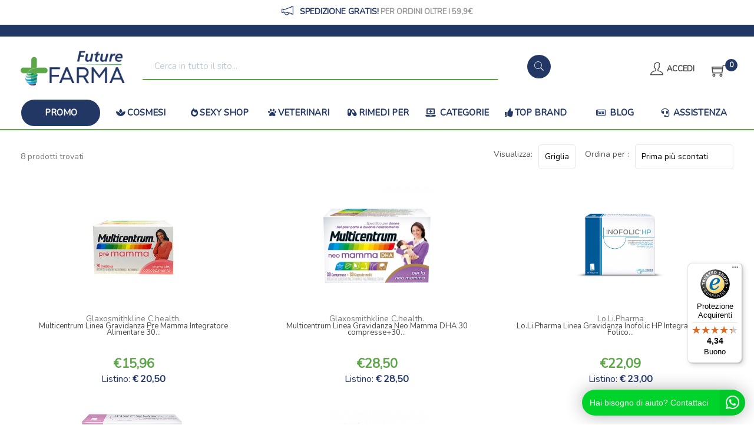

--- FILE ---
content_type: text/html
request_url: https://www.futurefarma.it/Integratori-Mamma-c-265-sub-268
body_size: 21701
content:


<!doctype html>
<html class="no-js" lang="it">

<head>
	<meta http-equiv="Content-Type" content="text/html;" charset="ISO-8859-1" />
  <!--<meta http-equiv="Content-Type" content="text/html; charset=UTF-8" />-->
  
	 
				<script type="text/javascript" src="https://tps.trovaprezzi.it/javascripts/tracking-vanilla.min.js" ></script>
				<script>
				function getCookie(name) {
			    let cookieArr = document.cookie.split(";"); // Ottiene tutti i cookie come array
			
			    for(let i = 0; i < cookieArr.length; i++) {
			        let cookiePair = cookieArr[i].split("="); // Divide ogni cookie in nome e valore
			
			        // Rimuove eventuali spazi e controlla se il nome del cookie corrisponde
			        if(name == cookiePair[0].trim()) {
			            return decodeURIComponent(cookiePair[1]); // Ritorna il valore decodificato del cookie
			        }
			    }
			    // Se il cookie non viene trovato, restituisce null
			    return null;
				}	
				
				</script>
		
		<script type="application/ld+json">
		  {
		      "@context": "https://schema.org",
		      "@type": "Organization",
		      "@id": "https://www.futurefarma.it/#organization",
		      "name": "futurefarma.it",
		      "url": "https://www.futurefarma.it",
		      "areaServed":["IT"],
		      "legalName":"Farmacia dei Passanti - dr. Catello Sorrentino", 
		      "telephone":"3517754688", 
		      "email":"info@futurefarma.it",
		      "logo": {
						"@type": "ImageObject", 
						"url": "https://www.futurefarma.it/logo/logo.png",
						"width": "380",
						"height": "270"
				},
		      "sameAs":["https://www.facebook.com/futurefarma.it,https://www.instagram.com/futurefarma.it/"],
		      "contactPoint": {
					"@type": "ContactPoint",
					"telephone": "3517754688",
					"email": "info@futurefarma.it",
					"contactType": "sales",
					"availableLanguage": "Italian"
		      },
		      "image": {
		        "@type": "ImageObject",
		        "url": "https://www.futurefarma.it/home-page.jpg",
		        "height": "1000",
		        "width": "1000"
		       }
		}
		</script>

		
    <meta http-equiv="x-ua-compatible" content="ie=edge">
    
  
    <title>Integratori Mamma, offerte online | futurefarma.it</title>
  
    	<meta name="robots" content="index,follow" /> 
  	
		<meta property="og:url"                content="https://www.futurefarma.it/Integratori-Mamma-c-265-sub-268"  />
		<meta property="og:type"               content="article" />
		<meta property="og:title"              content="Integratori Mamma, offerte online | futurefarma.it" />
		<meta property="og:description"        content="Scopri le offerte online nella categoria Integratori Mamma." />
		<meta property="og:image"              content="https://www.futurefarma.it/home-page.jpg" />	
		<meta name="description" content="Scopri le offerte online nella categoria Integratori Mamma." />

    <meta name="viewport" content="width=device-width, initial-scale=1, shrink-to-fit=no">
    <!-- Favicon -->
    <link rel="shortcut icon" type="image/x-icon" href="/favicon/favicon.ico">
    <link rel="apple-touch-icon" sizes="180x180" href="/favicon/apple-touch-icon.png">

		
			<link rel="icon" type="image/png" sizes="32x32" href="/favicon/favicon-32x32.png">
			<link rel="icon" type="image/png" sizes="16x16" href="/favicon/favicon-16x16.png">

    <!-- CSS ABOVE THE FOLD
	============================================ -->
    <!-- google fonts -->
		
    	<link rel="preconnect" href="https://fonts.gstatic.com">
    	<link href="https://fonts.googleapis.com/css2?family=Andika+New+Basic:wght@400;700&display=swap" rel="stylesheet">
    	
    		<link href="https://fonts.googleapis.com/css2?family=Nunito:wght@200;300;400&display=swap" rel="stylesheet">
    	

    <!-- Bootstrap CSS -->
	
		<link rel="stylesheet" href="/src/assets/css/vendor/bootstrap.min.css">
		<!-- global style css -->
		<link rel="stylesheet" href="/src/assets/css/styleglobal6.css">
		<!-- main style css -->
		<link rel="stylesheet" href="/css/style_minify17.css">
	
		<!--<link rel="stylesheet" href="https://testpay.multisafepay.com/sdk/components/v2/components.css">-->
		<link rel="stylesheet" href="https://pay.multisafepay.com/sdk/components/v2/components.css">
	
	<link rel="canonical" href="https://www.futurefarma.it/integratori-mamma-c-265-sub-268" />
	<!-- jQuery JS -->
	<script src="/src/assets/js/vendor/jquery-3.3.1.min.js" ></script>
	<script type="text/javascript" src="/src/assets/js/jquery-ui-1.12.1.min_minify.js" ></script>
	<!-- Modernizer JS -->
	<script src="https://ajax.googleapis.com/ajax/libs/jquery/2.2.4/jquery.min.js"></script> 
	
		<!-- Facebook Pixel Code -->
		<script>
		  !function(f,b,e,v,n,t,s)
		  {if(f.fbq)return;n=f.fbq=function(){n.callMethod?
		  n.callMethod.apply(n,arguments):n.queue.push(arguments)};
		  if(!f._fbq)f._fbq=n;n.push=n;n.loaded=!0;n.version='2.0';
		  n.queue=[];t=b.createElement(e);t.async=!0;
		  t.src=v;s=b.getElementsByTagName(e)[0];
		  s.parentNode.insertBefore(t,s)}(window, document,'script',
		  'https://connect.facebook.net/en_US/fbevents.js');
		  
		  fbq('init', '1073232253216757');
		  fbq('track', 'PageView');
		  				

		</script>
		<noscript><img height="1" width="1" style="display:none"
		  src="https://www.facebook.com/tr?id=1073232253216757&ev=PageView&noscript=1"
		/></noscript>
		<!-- End Facebook Pixel Code -->
		 
				<!-- Google Tag Manager -->
				
			  <script>
			   // Define dataLayer and the gtag function.
			   window.dataLayer = window.dataLayer || [];
			   function gtag(){dataLayer.push(arguments);}
			
			   // Default ad_storage to 'denied'.
			   gtag('consent', 'default', {
			     	'analytics_storage': "denied",
						'ad_storage': 'denied',
						'ad_user_data': 'denied',
						'ad_personalization': 'denied',
			      'wait_for_update': 2000
			   });
			  </script>				
				
				
				<script>(function(w,d,s,l,i){w[l]=w[l]||[];w[l].push({'gtm.start':
				new Date().getTime(),event:'gtm.js'});var f=d.getElementsByTagName(s)[0],
				j=d.createElement(s),dl=l!='dataLayer'?'&l='+l:'';j.async=true;j.src=
				'https://www.googletagmanager.com/gtm.js?id='+i+dl;f.parentNode.insertBefore(j,f);
				})(window,document,'script','dataLayer','GTM-W25T4VF');</script>
				<!-- End Google Tag Manager -->	
				 
	<script></script>

		<script src="https://www.paypal.com/sdk/js?client-id=AQwf2bKZy8x7yOIryph9d9pPlJM_zPWTBrBereoKnpaaGkZofZ_J49C6QlSxk7Ttk1lI_N-a1nGTE7Al&currency=EUR&components=messages"
		data-namespace="PayPalSDK">
		</script>
	

</head>


<body>

	
		<!-- Google Tag Manager -->
			<noscript><iframe src="https://www.googletagmanager.com/ns.html?id=GTM-W25T4VF"
			height="0" width="0" style="display:none;visibility:hidden"></iframe></noscript>
		<!-- End Google Tag Manager -->
		
	<div class="se-pre-con"></div>
	
	
<script>
	
async function updateDataLayerWithEmailHash(email) {
    const hashedEmail = await hashEmail(email);

    window.dataLayer = window.dataLayer || [];
    window.dataLayer.push({
        'login': '0',
        'registered': 'N',
        'pageType': 'Listing',
        'userId': '',
        'email': hashedEmail, // Utilizzo dell'email hashed
        //'event': 'DL'
    });
}

async function hashEmail(email) {
    const encoder = new TextEncoder();
    const data = encoder.encode(email);
    const hash = await crypto.subtle.digest('SHA-256', data);
    return Array.from(new Uint8Array(hash)).map(b => b.toString(16).padStart(2, '0')).join('');
}

updateDataLayerWithEmailHash(''); 

</script>

<header>
        <!-- main header start -->
        <div class="main-header d-none d-lg-block">
            
            <!-- header top start -->
            <div class="header-top bdr-bottom">
                <div class="container">
                    <div class="row align-items-center">
                        <div class="col-lg-12">
                            <div class="top-message text-center">
                                <p>
									<a href="/Modalita-di-spedizione-ar-5073" style="color: #999;font-size: 13px;">
                                   	<font style="color:#233764;font-weight:600;font-size:14px;"><i style="font-size:20px;" class="ti-announcement"></i>&nbsp;&nbsp;SPEDIZIONE GRATIS!</font>
                                   	
                                    <span>Per ordini oltre i 59,9&euro;</span>
                                    
                                   </a>									
                				</p>
                            </div>
                        </div>
                                    
                    </div>
                </div>
            </div>
            <!-- header top end -->
            <!-- header top start -->
            <div class="header-top bdr-bottom blu">
                <div class="container">
                    <div class="row align-items-center">
                        <div class="col-lg-12">
                            <div class="welcome-message">
                                <p>
									
                				</p>
                            </div>
                        </div>                                      
                    </div>
                </div>
            </div>
            <!-- header top end -->

            
            <!-- header middle area start -->
            <div class="header-main-area sticky">
                <div class="container">
                    <div class="row align-items-center position-relative">

                        <!-- start logo area -->
                        <div class="col-lg-2">
                            <div class="logo">
                                <a href="https://www.futurefarma.it">
                                    <img src="/logo/logo.png" alt="Futurefarma">
                                </a>
                            </div>
                        </div>
                        <!-- start logo area -->
                        
                        <!-- mini cart area start -->
                        
                        <div class="col-xl-7 col-lg-6 wrapper_ricerca">
                            <div class="">
                                <form name="formricerca" class="header-search-box" method="get" action="/ricerca-prodotti">
                                    <input type="text" placeholder="Cerca in tutto il sito..." class="header-search-field" value="" id="strpropar" name="strpro" maxLength=40>
                                    <button class="header-search-btn"><i class="pe-7s-search"></i></button>
                                </form>
                            </div>   
                        </div>
                        <!-- mini cart area end -->
						
						<!-- main menu area start -->
                        <!-- main menu area start -->
                        <div class="col-xl-3 col-lg-4 position-static">
                             <div class="header-configure-area">
                                    <ul class="nav justify-content-end">
                                        <li class="user-hover">
                                            <a href="/login-registrati"> <i class="ti-user"></i>                                            	
                                               
                                               	<font style="position: relative;top: -5px;">Accedi</font>
                                               
                                            </a>
                                            <ul class="dropdown-list">
                                            	
                                                	<li><a href="/login-registrati">Accedi</a></li>
                                                	<li><a href="/login-registrati">Registrati</a></li>
                                                	<li><a href="/dati-dimenticati">Recupera dati</a></li>
                                                
                                            </ul>
                                        </li>
                                        
                                        
																			<li>
																				<a href="/carrello" style="padding-left: 15px;padding-top: 3px;">													
																					<i class="ti-shopping-cart" style="font-size: 24px;"></i><div class="notification nProdCarr">0</div>
																				</a>
																			</li>
                      							
                                    </ul>
                                </div>                                               
                        </div>                                           
                        </div>
                        <!-- main menu area end -->
                </div>
            </div>
            
            <!-- header middle area end -->                                    
            
            <div class="col-12 barra_menu">
            	<div class="container-fluid">            														
							<!-- farmaci -->

<div class="main-menu-area">
    <div class="main-menu"> 
        <!-- main menu navbar start -->
        <nav class="desktop-menu">
            <ul class="justify-content-center header-style-4">
                <li class="position-static">
                	<!--<a href="/ricerca-prodotti?strpro=promo" style="background-color:#5ba646; border-radius:30px; margin-bottom:5px; color:#fff;"><i class="fas fa-gifts"></i>Promo</a>-->
                	<!--<a href="/ricerca-prodotti?strpro=promo" style="background-color:#5da747; border-radius:30px; margin-bottom:5px; color:#fff;"><i class="fas fa-tag"></i></i>Promo</a>-->
                	<a href="/ricerca-prodotti?strpro=promo" style="background-color:#233764; border-radius:30px; margin-bottom:5px; color:#fff;">Promo</a>
                </li>
				<li class="position-static">
                    <a href="/Cosmesi-c-1"><i class="fas fa-spa"></i>Cosmesi</a>
                    <ul class="megamenu dropdown" id="mod-elenco">
                      <li class="mega-title" id="mod-elenco-li">
                          <ul>
                            <li>
                                <a href='/Viso-c-4'>Viso</a>
                            </li>
							<li>
                                <a href='/Capelli-c-5'>Capelli</a>
                            </li>
							<li>
                                <a href='/Corpo-c-8'>Corpo</a>
                            </li>
							<li>
                                <a href='/Mani-c-11'>Mani</a>
                            </li>
                            <li>
                                <a href="/Piedi-c-1-sub-12">Piedi</a>
                            </li>
                          </ul>
                      </li>
						<li class="mega-title" id="mod-elenco-li">
                          <ul>
                            <li>
                                <a href='/Collo-e-decollete-c-1-sub-13'>Collo e decollete</a>
                            </li>
                            <li>
                                <a href='/Trucco-c-14'>Trucco</a>
                            </li>
                            <li>
                                <a href='/Solari-c-15'>Solari</a>
                            </li>
                            <li>
                                <a href='/Profumi-c-16'>Profumi</a>
                            </li>
                            <li>
                                <a href='/Gambe-c-1-sub-118'>Gambe</a>
                            </li>
                          </ul>
                      </li>
                      <li class="mega-title" id="mod-elenco-li">
                          <ul>
                            <li>
                                <a href='/Contorno-Occhi-c-167'>Contorno Occhi</a>
                            </li>
                            <li>
                                <a href='/Labbra-c-1-sub-168'>Labbra</a>
                            </li>
                            <li>
                                <a href='/Unghie-c-1-sub-205'>Unghie</a>
                            </li>
                            <li>
                                <a href='/Detergenti-Corpo-c-1-sub-317'>Detergenti Corpo</a>
                            </li>
                          </ul>
                      </li>
                   </ul>
                </li>
				<li class="position-static">
                    <a href="/Sexy-Shop-c-321"><i class="fas fa-fire-alt"></i>Sexy Shop</a>
                    <ul class="megamenu dropdown" id="mod-elenco2">
                      <li class="mega-title" id="mod-elenco-li2">
                          <ul>
                            <li>
                                <a href='/Contraccettivi-c-321-sub-269'>Contraccetivi</a>
                            </li>
							<li>
                                <a href='/Stimolanti-c-321-sub-270'>Stimolanti</a>
                            </li>
							<li>
                                <a href='/Gel-Lubrificanti-e-Massaggi-c-321-sub-271'>Gel Lubrificanti e Massaggi</a>
                            </li>
							<li>
                                <a href='/Sex-Toys-c-321-sub-322'>Sex Toys</a>
                            </li>
                          </ul>
                      </li>
                   </ul>   
                </li>
                <li class="position-static">
                    <a href="/Veterinari-c-275"><i class="fas fa-paw"></i>Veterinari</a>
                    <ul class="megamenu dropdown" id="mod-elenco3">
                      <li class="mega-title" id="mod-elenco-li3">
                          <ul>
                            <li>
                                <a href='/Cani-c-275-sub-276'>Cani</a>
                            </li>
							<li>
                                <a href='/Gatti-c-275-sub-277'>Gatti</a>
                            </li>
							<li>
                                <a href='/Volatili-in-gabbia-c-275-sub-300'>Volatili in gabbia</a>
                            </li>
                          </ul>
                      </li>
                   </ul>
                </li> 





				<li class="position-static"><a href="/categorie-farmaci"><i class="fas fa-capsules"></i>Rimedi per</a></li>                 
                <li class="position-static">
                    <a href="#"><i class="fas fa-laptop-medical"></i> Categorie</a>
                  <ul class="megamenu dropdown">
                      <li class="mega-title"><span><a href="/Alimenti-speciali-c-51">Salute</a></span>
                          <ul>
                              <li><a href='/Accessori-Dentiere-c-216'>Accessori Dentiere</a></li>
								<li><a href='/Benessere-Intestinale-c-312'>Benessere Intestinale</a></li>
								<li><a href='/Dispositivi-medici-salute-c-301'>Dispositivi medici salute</a></li>
								<li><a href='/Protezione-riparazione-cute-c-305'>Protezione e riparazione cute</a></li>
                              <li><a href="/Salute-c-51"><b>Vedi tutte</b></a></li>
                          </ul>
                      </li>
								<li class="mega-title"><span><a href="/Integrazione-alimentare-c-17">Integratori</a></span>
                          <ul>
                              <li><a href='/Coadiuvanti-peso-corporeo-c-19'>Coadiuvanti peso corporeo</a></li><li><a href='/Dispositivi-medici-integratori-c-299'>Dispositivi medici integratori</a></li><li><a href='/Equilibranti-c-212'>Equilibranti</a></li><li><a href='/Fermenti-c-107'>Fermenti</a></li><li><a href='/Integratori-c-18'>Integratori</a></li>
                              <li><a href="/Integrazione-alimentare-c-17"><b>Vedi tutte</b></a></li>
                          </ul>
                      </li>
                      <li class="mega-title"><span><a href="/Alimenti-c-53">Alimenti</a></span>
                          <ul>
                                <li><a href='/Bibite-c-97'>Bibite</a></li>
                                <li><a href='/Biscotti-c-56'>Biscotti</a></li>
                                <li><a href='/Caramelle-c-225'>Caramelle</a></li>
                                <li><a href='/Condimenti-c-278'>Condimenti</a></li>
							    <li><a href="/Alimenti-c-53"><b>Vedi tutte</b></a></li>
                          </ul>
                      </li>
                      <li class="mega-title"><span><a href="/Elettromedicali-c-33">Elettromedicali</a></span>
                          <ul>
                              <li><a href='/Dispositivi-Aerosol-c-34'>Dispositivi Aerosol</a></li>
                              <li><a href="/Elettromedicali-c-33"><b>Vedi tutte</b></a></li>
                          </ul>
                      </li>
							<li class="mega-title"><span><a href="/categorie">Altre</a></span>
                          <ul>
                              <li><a href='/Igiene-c-22'> Igiene</a></li>
								<li><a href='/ricerca-prodotti?strpro=bambino'>Bambino</a></li>
								<li><a href='/Kit-scuola-c-306'>Kit scuola</a></li>
                              <li><a href="/categorie"><b>Vedi tutte</b></a></li>
                          </ul>
                      </li>
                   </ul>
                </li>                
								<li class="position-static"><a href="/marche"><i class="fas fa-thumbs-up"></i>Top Brand</a>
					      <li class="position-static"><a href="/blog"><i class="far fa-newspaper"></i> Blog</a></li>
                <li class="position-static"><a href="/contatti"><i class="fas fa-headset"></i> Assistenza</a></li>
					
<!--					<ul class="megamenu dropdown">
						<li class="mega-title" style="flex-basis: 50%;"><span style="display: block;width: 60px;"><a href="/marche">Parafarmaci</a></span>
							<ul style='width:25%;float:left;'><li><a href='/Alontan-mz-286'>Alontan</a></li><li><a href='/Gibaud-mz-143'>Gibaud</a></li><li><a href='/BeTotal-mz-412'>BeTotal</a></li><li><a href='/Curasept-mz-689'>Curasept</a></li><li><a href='/Benefibra-mz-340'>Benefibra</a></li></ul><ul style='width:25%;float:left;'><li><a href='/Acutil-mz-295'>Acutil</a></li><li><a href='/Dermafresh-mz-691'>Dermafresh</a></li><li><a href='/Alovex-mz-694'>Alovex</a></li><li><a href='/Citrosodina-mz-698'>Citrosodina</a></li><li><a href='/Terme-di-Sirmione-mz-717'>Terme di Sirmione</a></li></ul><ul style='width:25%;float:left;'><li><a href='/Bio-Oil-mz-765'>Bio-Oil</a></li><li><a href='/Bepanthenol-mz-288'>Bepanthenol</a></li><li><a href='/Neovis-mz-770'>Neovis</a></li><li><a href='/Biomineral-mz-802'>Biomineral</a></li><li><a href='/Neutrogena-mz-208'>Neutrogena</a></li></ul><ul style='width:25%;float:left;'><li><a href='/Esi-mz-776'>Esi</a></li><li><a href='/Odontovax-mz-849'>Odontovax</a></li><li><a href='/Menarini-mz-222'>Menarini</a></li><li><a href='/BioNike-mz-101'>BioNike</a></li><li><a href='/marche'><b>Vedi tutte</b></a></li></ul>
						</li>
						<li class="mega-title" style="flex-basis: 50%;"><span style="display: block;width: 60px;"><a href="/marchef">Farmaci</a></span>
							<ul style='width:33.3%;float:left;'><li><a style='text-align:left;' href='/A.Menarini-Ind.Farm.Riun.Srl-mf-8789'>A.Menarini Ind....</a></li><li><a style='text-align:left;' href='/Alfasigma-Spa-mf-8772'>Alfasigma </a></li><li><a style='text-align:left;' href='/Chiesi-Farmaceutici-Spa-mf-8824'>Chiesi Farmaceu...</a></li><li><a style='text-align:left;' href='/Combe-Italia-Srl-mf-8866'>Combe Italia </a></li><li><a style='text-align:left;' href='/Dompe--Farmaceutici-Spa-mf-8761'>Dompe' Farmaceu...</a></li></ul><ul style='width:33.3%;float:left;'><li><a style='text-align:left;' href='/Farmaceutici-Damor-Spa-mf-8783'>Farmaceutici Da...</a></li><li><a style='text-align:left;' href='/Farmitalia-Ind.Chim.Farm.-Srl-mf-8830'>Farmitalia Ind....</a></li><li><a style='text-align:left;' href='/Fidia-Farmaceutici-Spa-mf-8799'>Fidia Farmaceut...</a></li><li><a style='text-align:left;' href='/Glaxosmithkline-C.Health.Srl-mf-8751'>Glaxosmithkline...</a></li><li><a style='text-align:left;' href='/Glaxosmithkline-Spa-mf-8931'>Glaxosmithkline...</a></li></ul><ul style='width:33.3%;float:left;'><li><a style='text-align:left;' href='/Ibsa-Farmaceutici-Italia-Srl-mf-8755'>Ibsa Farmaceuti...</a></li><li><a style='text-align:left;' href='/Idi-Farmaceutici-Srl-mf-8843'>Idi Farmaceutic...</a></li><li><a style='text-align:left;' href='/Johnson-e-Johnson-Spa-mf-8757'>Johnson & Johns...</a></li><li><a style='text-align:left;' href='/Marco-Antonetto-Spa-mf-8811'>Marco Antonetto...</a></li><li><a href='/marchef'><b>Vedi tutte</b></a></li></ul>
						</li>          						
					</ul>
				</li>-->
                	
                <!--<li class="position-static" style="background: #ffffff;border-left:1px solid #028a33;"><a style="color: #028a33!important;color: #028a33!important;padding: 0;padding-top: 7px;" href="/ricerca-prodotti?strpro=offerte"><i class="ti-direction" style="font-size: 23px;position: relative;top: 4px;"></i> Offerte</a></li>-->
            </ul>
        </nav>
        <!-- main menu navbar end -->
    </div>
</div>										
							</div>
            </div>        	
        </div>
        <!-- main header start -->
		
		
        
        <!-- mobile header start -->
        <div class="mobile-header pt-0 d-lg-none d-md-block">
        	<div style="background: #293e69;padding: 5px;">
                <div class="container">
                    <div class="row align-items-center">
                        <div class="col-lg-12">
                            <div class="welcome-message">
                                <p>
									
                				</p>
                            </div>
                        </div>                                      
                    </div>
                </div>
            </div>
            <!--mobile header top start -->
            <div class="container-fluid sticky">
                <div class="row align-items-center pb-1">
                    <div class="col-12">
                        <div class="mobile-main-header">
                            <div class="row">
                            	<div class="mobile-menu-toggler col-2">
                            		<button class="mobile-menu-btn">
																	<i class="ti-menu" style="font-size: 22px;position: relative;"></i>
																</button>                            		  
                            	</div>
                            	<div class="mobile-logo py-2 col-7 text-center">
																<a href="https://www.futurefarma.it">
																	<img src="/logo/logo.png" alt="Futurefarma">
																</a>
                            	</div>
                            	<div class="mobile-menu-toggler row col-3 px-0 pt-3">
															   <div class="mini-cart-wrap col-6 p-0 text-center">
															   		
															      <a href="/login-registrati">
															      <i class="ti-user"></i>
															      </a>
															   </div>
															   <div class="mini-cart-wrap col-6 p-0 text-center">
															      <a href="/carrello">
															         <i class="ti-shopping-cart"></i>
															         <div class="notification nProdCarr">0</div>
															      </a>
															   </div>
														   <!--<button type="button" style="float:right;" data-toggle="collapse" data-target="#ricercamobile" aria-expanded="false" aria-controls="ricercamobile">
														      <i class="ti-search" style="font-weight: 600;font-size: 25px;position: relative;top: 5px;right:15px;"></i>
														      </button>               
														      </a>								                                                                                                  
														      -->
															</div>
                            </div>                                                        
                        </div>
                    </div>
                </div>
                <div class="collapse show" id="ricercamobile" style="padding: 10px 0;">					
				<!-- search box start -->
							<div class="search-box-offcanvas" style="padding-bottom: 15px;">					   
								<form name="formricerca" class="header-search-box" method="get" action="/ricerca-prodotti">
                                        <input type="text" placeholder="Cerchi in tutto il sito..." class="header-search-field" value="" id="strpropar" name="strpro" maxLength=40>
                                        <button class="header-search-btn"><i class="pe-7s-search"></i></button>
                                </form>                                                                                               
							</div>
				<!-- search box end -->	
				</div>
            </div>
            <!-- mobile header top start -->
        </div>                
        <!-- mobile header end -->

        <!-- offcanvas mobile menu start -->
        <!-- off-canvas menu start -->
                                       
        

        <aside class="off-canvas-wrapper">
            <div class="off-canvas-overlay"></div>
            <div class="off-canvas-inner-content p-0" style="width:100%">
                <div class="btn-close-off-canvas" style="right: 0;left: unset;text-align: right;width: 100%;">
                    <i class="pe-7s-close"></i>
                </div>
                <div class="off-canvas-inner">
									<div class="mobile-logo pt-5 pb-3 text-center">
											<a href="https://www.futurefarma.it">
												<img src="/logo/logo.png" alt="Futurefarma">
											</a>
                  </div>                	
						<!-- mobile menu start -->
									<div class="row">
										<div class="col-12 text-center my-2">
											
												<a href="/login-registrati"><button class="btn btn-cart2" style="border-radius: 10px;background: #ffffff;color: #273861;border: 2px solid #273861;"><i class="ti-user"></i> ACCEDI / REGISTRATI</button></a>
											
										</div>
									</div>
						
						      <div class="mobile-navigation">
						
						          <!-- mobile menu navigation start -->
						          <nav>
						              <ul class="mobile-menu">
														<!-- <li style="background: rgb(35, 55, 100, 0.9);"> <a href="/ricerca-prodotti?strpro=promo"><i class="fas fa-gifts"></i>&nbsp;&nbsp;PROMO</a></li> -->
														<li style="background: #233764"> <a href="/ricerca-prodotti?strpro=promo">PROMO</a></li>
														<li style="background: rgb(0, 69, 115, 0.9);"><a href="/Cosmesi-c-1"><i class="fas fa-spa"></i>&nbsp;&nbsp;COSMESI</a></li>
														<li style="background: rgb(0, 84, 127, 0.9);"><a href="/Sexy-Shop-c-321"><i class="fas fa-fire-alt"></i>&nbsp;&nbsp;SEXY SHOP</a></li>
														<li style="background: rgb(0, 97, 133, 0.9);"><a href="/Veterinari-c-275"><i class="fas fa-paw"></i>&nbsp;&nbsp;VETERINARI</a></li>
														<li style="background: rgb(0, 111, 134, 0.9);"><a href="/categorie-farmaci"><i class="fas fa-capsules"></i>&nbsp;&nbsp;RIMEDI PER</a></li>								
						                <li style="background: rgb(0, 124, 129, 0.9);" class="menu-item-has-children"><a href="#"><i class="fas fa-laptop-medical"></i>&nbsp;&nbsp;CATEGORIE</a>
						                    <ul class="megamenu dropdown">
						                         
						                            <li class="mega-title menu-item-has-children"><a href="#">Farmaci</a>
						                                <ul class="dropdown">
						                                                      <li><a style='text-align:left;' href='/ricerca-farmaci?filtrocat=29&strnomecat=Allergie'>Allergie</a></li><li><a style='text-align:left;' href='/ricerca-farmaci?filtrocat=39C&strnomecat=Altri Prodotti'>Altri Prodotti</a></li><li><a style='text-align:left;' href='/ricerca-farmaci?filtrocat=06C&strnomecat=Aminoacidi'>Aminoacidi</a></li><li><a style='text-align:left;' href='/ricerca-farmaci?filtrocat=30&strnomecat=Analgesici'>Analgesici</a></li>
						
						                                                <li><a href="/categorie-farmaci"><b>Vedi tutte</b></a></li>
						                                </ul>
						                            </li>
																		
						                        <li class="mega-title menu-item-has-children"><a href="#">Alimenti</a>
						                            <ul class="dropdown">
						                                            <li><a href='/Caramelle-c-225'>Caramelle</a></li>
						                                            <li><a href='/Dolcificanti-c-222'>Dolcificanti</a></li>
						
						                                            <li><a href="/Alimenti-speciali-c-53"><b>Vedi tutte</b></a></li>
						                            </ul>
						                        </li>
																		<li class="mega-title menu-item-has-children"><a href="#">Sexy shop</a>
						                            <ul class="dropdown">
						                                            <li><a href='/Contraccettivi-c-321-sub-269'>Contraccettivi</a></li>
						                                            <li><a href='/Duravir-15-Stick-Polaris-farmaceutici-z-200897'>Stimolanti</a></li>
						                                            <li><a href="/Gel-Lubrificanti-e-Massaggi-c-321-sub-271">Gel lubrificanti</a></li>
						                                            <li><a href="/Sex-Toys-c-321-sub-322">Sex Toys</a></li>
						
						                            </ul>
						                        </li>
						                        <li class="mega-title menu-item-has-children"><a href="#">COSMESI</a>
						                            <ul class="dropdown">
						                                            <li><a href='/Capelli-c-5'>Capelli</a></li><li><a href='/Collo-e-decollete-c-13'>Collo e decollete</a></li><li><a href='/Contorno-Occhi-c-167'>Contorno Occhi</a></li><li><a href='/Corpo-c-8'>Corpo</a></li><li><a href='/Gambe-c-118'>Gambe</a></li>
						
						                                            <li><a href="/Cosmesi-c-1"><b>Vedi tutte</b></a></li>
						                            </ul>
						                        </li>
						                        <li class="mega-title menu-item-has-children"><a href="#">Elettromedicali</a>
						                            <ul class="dropdown">
						                                            <li><a href='/Dispositivi-Aerosol-c-34'>Dispositivi Aerosol</a></li><li><a href='/Dispositivi-Glicemia-c-36'>Dispositivi Glicemia</a></li><li><a href='/Dispositivi-Pressione-c-35'>Dispositivi Pressione</a></li><li><a href='/Dispositivi-Temperatura-c-37'>Dispositivi Temperatura</a></li><li><a href='/-c-'></a></li>
						
						                                            <li><a href="/Elettromedicali-c-33"><b>Vedi tutte</b></a></li>
						                            </ul>
						                        </li>
						                        <li class="mega-title menu-item-has-children"><a href="#">Integratori</a>
						                            <ul class="dropdown">
						                                            <li><a href='/Coadiuvanti-peso-corporeo-c-19'>Coadiuvanti peso corporeo</a></li><li><a href='/Dispositivi-medici-integratori-c-299'>Dispositivi medici integratori</a></li><li><a href='/Equilibranti-c-212'>Equilibranti</a></li><li><a href='/Fermenti-c-107'>Fermenti</a></li><li><a href='/Integratori-c-18'>Integratori</a></li>
						
						                                            <li><a href="/Integrazione-alimentare-c-17"><b>Vedi tutte</b></a></li>
						                            </ul>
						                        </li>
						                        <li class="mega-title menu-item-has-children"><a href="#">Altre</a>
						                            <ul class="dropdown">
						                                         <li><a href='/Accessori-Casa-c-226'>Accessori Casa</a></li><li><a href='/Animali-Domestici-c-275'>Animali Domestici</a></li><li><a href='/Golositï¿½-c-253'>Golosit&agrave;</a></li>
						                                            <li><a href="/categorie">Vedi tutte</a></li>
						                            </ul>
						                        </li>
						                    </ul>
						                </li>
						                                
						                <li style="background: rgb(0, 136, 121, 0.9);" class="menu-item-has-children"><a href="#"><i class="fas fa-percent"></i>&nbsp;&nbsp;PROMO</a>
						                  <ul class="megamenu dropdown">
						                      <li><a href="/ricerca-prodotti?strpro=in scadenza">Offerte in scadenza</a></li>
						                      <li><a href="/ricerca-prodotti?strpro=offerte">Prodotti in promozione</a></li>
																	<li><a href="/ricerca-prodotti?strpro=bestseller">Prodotti pi&ugrave; venduti</a></li>
						                  </ul>      
						              	</li>
						               <li style="background: rgb(0, 147, 110, 0.9);" ><a href="/marche"><i class="fas fa-thumbs-up"></i>&nbsp;&nbsp;TOP BRAND</a></li>
						               <!--<li><a href="/marche"><i class="ti-star"></i>&nbsp;&nbsp;Marchi</a></li>-->
						               
						               		<li style="background: rgb(69, 157, 97, 0.9);"><a href="/blog"><i class="far fa-newspaper"></i>&nbsp;&nbsp;BLOG</a></li>
						               
						              <li style="background: rgb(111, 165, 85, 0.9);" ><a href="/contatti"><i class="fas fa-headset"></i>&nbsp;&nbsp;ASSISTENZA</a></li>
						              <!--<li><a href="/Condizioni-di-vendita-ar-5075"><i class="ti-info"></i>&nbsp;&nbsp;Condizioni</a></li>-->
						          </ul>
						      </nav>
						      <!-- mobile menu navigation end -->
						  </div>
						  <!-- mobile menu end -->
							<div class="off-canvas-social-widget row text-center" style="min-height: 110px;">                                                               
		            <div class="col-4"> <a href="https://www.facebook.com/futurefarma.it"><i class="fab fa-facebook"></i></a> </div> 
		            <div class="col-4"> <a href="https://www.instagram.com/futurefarma.it/" target="blank"><i class="fab fa-instagram"></i></a> </div> 
		            <div class="col-4">	<a href="https://api.whatsapp.com/send?phone=393517754688"> <i class="fab fa-whatsapp"></i> </a> </div> 
							</div>
                    </div>
                    <!-- offcanvas widget area end -->
                </div>
            </div>
        </aside>

	
	



        <!-- off-canvas menu end -->
        <!-- offcanvas mobile menu end -->
    </header>
    	
	
	<!--Wrapper doofinder -->
	<div class="doofinder_wrapper">

	
	<!--INCLUDE VIRTUAL= "/src/29cat_leggi_ramo_sx.asp" -->
	
			<script>
					
					dataLayer.push({ ecommerce: null });  // Clear the previous ecommerce object.
					dataLayer.push({
					 'event' : 'view_item_list',
					 'ecommerce': {
					 		'item_list_name' : 'ricerca sottocategoria',			
					 		'currency' : 'EUR',					 	
					    'items': [	    
								{'currency': 'EUR',"item_name": 'Multicentrum Linea Gravidanza Pre-Mamma Integratore Alimentare 30 compresse' , "item_id": '30885' ,"price": '15.96' ,"item_category": 'Mamma e bambino' ,"index": 1 , "item_category2": 'Integrazione Mamma' , "item_category3": 'Integratori Mamma' , "discount": '' , },{'currency': 'EUR',"item_name": 'Multicentrum Linea Gravidanza Neo Mamma DHA 30 compresse+30 capsule molli' , "item_id": '30653' ,"price": '28.50' ,"item_category": 'Mamma e bambino' ,"index": 2 , "item_category2": 'Integrazione Mamma' , "item_category3": 'Integratori Mamma' , "discount": '' , },{'currency': 'EUR',"item_name": 'Neoox Group Linea Gravidanza Allattamento Lutein Latte Integratore 30 Compresse' , "item_id": '24646' ,"price": '0.00' ,"item_category": 'Mamma e bambino' ,"index": 3 , "item_category2": 'Integrazione Mamma' , "item_category3": 'Integratori Mamma' , "discount": '' , },{'currency': 'EUR',"item_name": 'Lo.Li.Pharma Linea Gravidanza Inofolic HP Integratore Acido Folico 20 Buste' , "item_id": '44711' ,"price": '22.09' ,"item_category": 'Mamma e bambino' ,"index": 4 , "item_category2": 'Integrazione Mamma' , "item_category3": 'Integratori Mamma' , "discount": '' , },{'currency': 'EUR',"item_name": 'Lo.Li.Pharma Linea Gravidanza Inofolic Plus Integratore Acido Folico 20 Buste' , "item_id": '38941' ,"price": '28.90' ,"item_category": 'Mamma e bambino' ,"index": 5 , "item_category2": 'Integrazione Mamma' , "item_category3": 'Integratori Mamma' , "discount": '' , },{'currency': 'EUR',"item_name": 'Medivis Linea Salute degli Occhi Forvista Integratore Alimentare 30 Buste' , "item_id": '44713' ,"price": '30.50' ,"item_category": 'Mamma e bambino' ,"index": 6 , "item_category2": 'Integrazione Mamma' , "item_category3": 'Integratori Mamma' , "discount": '' , },{'currency': 'EUR',"item_name": 'Lo.Li.Pharma Linea Gravidanza Inofolic Plus Integratore Acido Folico 20 Capsule' , "item_id": '31599' ,"price": '28.33' ,"item_category": 'Mamma e bambino' ,"index": 7 , "item_category2": 'Integrazione Mamma' , "item_category3": 'Integratori Mamma' , "discount": '' , },{'currency': 'EUR',"item_name": 'Massigen Linea Gravidanza e Allattamento Dailyvit+ 30 Compresse +30 Perle' , "item_id": '40726' ,"price": '15.74' ,"item_category": 'Mamma e bambino' ,"index": 8 , "item_category2": 'Integrazione Mamma' , "item_category3": 'Integratori Mamma' , "discount": '' , },{'currency': 'EUR',"item_name": '' , "item_id": '' ,"price": '0.00' ,"item_category": '' ,"index": 9 , "item_category2": '' , "item_category3": '' , "discount": '' , },{'currency': 'EUR',"item_name": '' , "item_id": '' ,"price": '0.00' ,"item_category": '' ,"index": 10 , "item_category2": '' , "item_category3": '' , "discount": '' , },{'currency': 'EUR',"item_name": '' , "item_id": '' ,"price": '0.00' ,"item_category": '' ,"index": 11 , "item_category2": '' , "item_category3": '' , "discount": '' , },{'currency': 'EUR',"item_name": '' , "item_id": '' ,"price": '0.00' ,"item_category": '' ,"index": 12 , "item_category2": '' , "item_category3": '' , "discount": '' , },{'currency': 'EUR',"item_name": '' , "item_id": '' ,"price": '0.00' ,"item_category": '' ,"index": 13 , "item_category2": '' , "item_category3": '' , "discount": '' , },{'currency': 'EUR',"item_name": '' , "item_id": '' ,"price": '0.00' ,"item_category": '' ,"index": 14 , "item_category2": '' , "item_category3": '' , "discount": '' , },{'currency': 'EUR',"item_name": '' , "item_id": '' ,"price": '0.00' ,"item_category": '' ,"index": 15 , "item_category2": '' , "item_category3": '' , "discount": '' , },{'currency': 'EUR',"item_name": '' , "item_id": '' ,"price": '0.00' ,"item_category": '' ,"index": 16 , "item_category2": '' , "item_category3": '' , "discount": '' , },{'currency': 'EUR',"item_name": '' , "item_id": '' ,"price": '0.00' ,"item_category": '' ,"index": 17 , "item_category2": '' , "item_category3": '' , "discount": '' , },{'currency': 'EUR',"item_name": '' , "item_id": '' ,"price": '0.00' ,"item_category": '' ,"index": 18 , "item_category2": '' , "item_category3": '' , "discount": '' , },
							]
					  }
				});
				</script>


<main>
	<!-- breadcrumb area start -->
       
        <!-- breadcrumb area end -->
	<div class="container" >
		
		
		
			
					
					<div>


					
		</div>
					
		</div><!-- end contrainer -->
        <!-- page main wrapper start -->
        <div class="shop-main-wrapper section-padding pt-4">
            <div class="container" id="shop-main-wrapper-id">    
							 	 
          <div class="row">
          
             	<div class="d-none" id="filtroElenchiDiv">
             		

<!-- sidebar area start -->

    <aside class="sidebar-wrapper">
              
               <!-- single sidebar start -->
              <div class="sidebar-single" id="filtroFarmaci">
              		<!-- single sidebar end -->
					  <script language="javascript">
								function popolaFiltroFarmaci(id, percorso)//(cat, tipo, nprod, id, codprod)
											{ 
													var divContent = document.getElementById(id);
			
													//if(divContent.innerHTML == "<div></div>"){
					
															var url="/src/29filtro_far_sx.asp?";
															//url=url+"?cat="+cat+"&tipo="+tipo+"&nprod="+nprod+"&codprod="+codprod
															url=url+percorso;
															//console.log(url);
															var xhr = new XMLHttpRequest();
															xhr.open('POST', url);
															xhr.overrideMimeType('text/plain; charset=ISO-8859-1');  
															xhr.onreadystatechange = function() {
																if (this.readyState == 4 && this.status == 200) {
																			var risposta = this.responseText;
																			divContent.innerHTML = risposta;																										
																}
															};
			
															xhr.send();
														//}
								}
								popolaFiltroFarmaci('filtroFarmaci',`pag=ricerca&strcat=265&strsubcat=268&strnomecat=Integratori-Mamma`);	
					</script>
              
              </div>                                
              
             
              
              <!-- single sidebar start -->
              <div class="sidebar-single" id="filtroCategorie">
              		<!-- single sidebar end -->
					  <script language="javascript">
										function popolaFiltroCategorie(id, percorso)//(cat, tipo, nprod, id, codprod)
													{ 
															var divContent = document.getElementById(id);
					
															//if(divContent.innerHTML == "<div></div>"){
							
																	var url="/src/29filtro_cat_sx.asp?";
																	//url=url+"?cat="+cat+"&tipo="+tipo+"&nprod="+nprod+"&codprod="+codprod
																	url=url+percorso;
																	//console.log(url);
																	var xhr = new XMLHttpRequest();
																	xhr.open('POST', url);
																	xhr.overrideMimeType('text/plain; charset=ISO-8859-1');  
																	xhr.onreadystatechange = function() {
																		if (this.readyState == 4 && this.status == 200) {
																				  var risposta = this.responseText;
																				  divContent.innerHTML = risposta;																										
																		}
																	};
					
																	xhr.send();
																//}
										}
										popolaFiltroCategorie('filtroCategorie',`pag=ricerca&strcat=265&strsubcat=268&strnomecat=Integratori-Mamma`);	
						</script>   
				
              </div>
               
                 
              <!-- single sidebar end -->
              

			  <!-- single sidebar start -->
			  <div class="sidebar-single" id="filtroMarche">
			  		 <!-- single sidebar end -->
					  <script language="javascript">
										function popolaFiltroMarche(id, percorso)//(cat, tipo, nprod, id, codprod)
													{ 
															var divContent = document.getElementById(id);
					
															//if(divContent.innerHTML == "<div></div>"){
							
																	var url="/src/29filtro_marche_sx.asp?";
																	//url=url+"?cat="+cat+"&tipo="+tipo+"&nprod="+nprod+"&codprod="+codprod
																	url=url+percorso;
																	console.log(url);
																	var xhr = new XMLHttpRequest();
																	xhr.open('POST', url);
																	xhr.overrideMimeType('text/plain; charset=ISO-8859-1');  
																	xhr.onreadystatechange = function() {
																		if (this.readyState == 4 && this.status == 200) {
																				  var risposta = this.responseText;
																				  divContent.innerHTML = risposta;																										
																		}
																	};
					
																	xhr.send();
																//}
										}
										popolaFiltroMarche('filtroMarche','pag=ricerca&strcat=265&strsubcat=268&strnomecat=Integratori-Mamma');	
						</script>   
			  </div>
			 
							
				
			   <!-- single sidebar start -->
			   <div class="sidebar-single" id="filtroPromo">
			   			<!-- single sidebar end -->
					   <script language="javascript">
								   function popolaFiltroPromo(id, percorso)//(cat, tipo, nprod, id, codprod)
											   { 
													   var divContent = document.getElementById(id);
			   
													   //if(divContent.innerHTML == "<div></div>"){
					   
															   var url="/src/29filtro_promo_sx.asp?"; 
															   //url=url+"?cat="+cat+"&tipo="+tipo+"&nprod="+nprod+"&codprod="+codprod
															   url=url+percorso;
															   //console.log(url);
															   var xhr = new XMLHttpRequest();
															   xhr.open('POST', url);
															   xhr.overrideMimeType('text/plain; charset=ISO-8859-1');  
															   xhr.onreadystatechange = function() {
																   if (this.readyState == 4 && this.status == 200) {
																			 var risposta = this.responseText;
																			 divContent.innerHTML = risposta;																										
																   }
															   };
			   
															   xhr.send();
														   //}
								   }
								   popolaFiltroPromo('filtroPromo',`pag=ricerca&strcat=265&strsubcat=268&strnomecat=Integratori-Mamma`);	
					   </script>   
			   
			   </div>
			   
														   
			   <!-- single sidebar start -->
			   <div class="sidebar-single" id="filtroPelle">
			   		<script language="javascript">
						   function popolaFiltroPelle(id, percorso)//(cat, tipo, nprod, id, codprod)
									   { 
											   var divContent = document.getElementById(id);
			   
											   //if(divContent.innerHTML == "<div></div>"){
					   
													   var url="/src/29filtro_pelle_sx.asp?"; 
													   //url=url+"?cat="+cat+"&tipo="+tipo+"&nprod="+nprod+"&codprod="+codprod
													   url=url+percorso;
													   //console.log(url);
													   var xhr = new XMLHttpRequest();
													   xhr.open('POST', url);
													   xhr.overrideMimeType('text/plain; charset=ISO-8859-1');  
													   xhr.onreadystatechange = function() {
														   if (this.readyState == 4 && this.status == 200) {
																	 var risposta = this.responseText;
																	 divContent.innerHTML = risposta;																										
														   }
													   };
			   
													   xhr.send();
												   //}
						   }
						   popolaFiltroPelle('filtroPelle',`pag=ricerca&strcat=265&strsubcat=268&strnomecat=Integratori-Mamma`);	
			   		</script>     
			   
			   </div>
			   
			  
			   <!-- single sidebar end -->
			  														
				<div class="sidebar-single" id="filtroInt">
							<script language="javascript">
						   function popolaFiltroInt(id, percorso)//(cat, tipo, nprod, id, codprod)
									   { 
											   var divContent = document.getElementById(id);
			   
											   //if(divContent.innerHTML == "<div></div>"){
					   
													   var url="/src/29filtro_int_sx.asp?"; 
													   //url=url+"?cat="+cat+"&tipo="+tipo+"&nprod="+nprod+"&codprod="+codprod
													   url=url+percorso;
													   //console.log(url);
													   var xhr = new XMLHttpRequest();
													   xhr.open('POST', url);
													   xhr.overrideMimeType('text/plain; charset=ISO-8859-1');  
													   xhr.onreadystatechange = function() {
														   if (this.readyState == 4 && this.status == 200) {
																	 var risposta = this.responseText;
																	 divContent.innerHTML = risposta;																										
														   }
													   };
			   
													   xhr.send();
												   //}
						   }
						   popolaFiltroInt('filtroInt',`pag=ricerca&strcat=265&strsubcat=268&strnomecat=Integratori-Mamma`);	
			   </script>	
				
				</div>			
						


                            <!-- single sidebar start -->
                            <!--
														<div class="sidebar-banner">
                                <div class="img-container">
                                    <a href="/Igiene-Intima-c-22-s-23/">
                                        <img src="/public/banner/benessere-intimo.jpg" alt="">
                                    </a>
                                </div>
                            </div>
-->

                            <!-- single sidebar end -->
    </aside>

<!-- sidebar area end -->


             	</div>
             	
					
                    <!-- shop main wrapper start -->
                    <div class="col-12" id="prodottiElenchiDiv">
							<div class="shop-top-bar elencopro_griglia preloading">
											<div class="row align-items-center">
												<div class="col-lg-4 col-md-6 order-2 order-md-1">
													<div class="top-bar-left">                                            
														<div class="product-amount skeleton"> </div>                                          
													</div>
												</div>
										
												<div class="col-lg-8 col-md-6 order-1 order-md-2">
														<div class="top-bar-right">
															<div class="product-short skeleton"></div>
														</div>
												</div>											                                    	
											</div>
									</div>
							                    															
		<div class="shop-product-wrap grid-view mbn-30 elencopro_griglia preloading d-none d-md-block">
				<div class="row">
					<div class="col-md-4 col-12 px-2 animated fadeInRight">
								<!-- product grid start -->
								<div class="product skeleton ombra_div px-2 py-3">
									<figure class="product-thumb">												  
										<div class="img"></div>
										<div class="product-badge">
								
											<div class="product-label ">
												<span class="label"></span>
											</div>
										
											<div class="product-label ">
												<span class="label"></span>
											</div>
								
										</div>												  												  
					</figure>
					<div class="product-caption text-center">
						<div class="manufacturer-name my-2"></div>															
						<h5 class="product-name mb-1"></h5>
						<h5 class="product-name w-50"></h5> 																	
					
								<div class="price-box"> <!-- style="margin-top: 25px;">-->													  															
				<h5 class="product-price mt-3 mb-1  w-10"></h5>
				<h5 class="product-price w-15 mb-1"></h5>
				<div class="manufacturer-name "></div> 															  
			</div>																			  																
			</div>													
	</div>
	<!-- product grid end -->																																								
</div>	
<div class="col-md-4 col-12 px-2 animated fadeInRight">
		<!-- product grid start -->
		<div class="product skeleton ombra_div px-2 py-3">
			<figure class="product-thumb">												  
				<div class="img"></div>
				<div class="product-badge">
		
					<div class="product-label ">
						<span class="label"></span>
					</div>
				
					<div class="product-label ">
						<span class="label"></span>
					</div>
		
				</div>												  												  
			</figure>
			<div class="product-caption text-center">
				<div class="manufacturer-name my-2"></div>															
				<h5 class="product-name mb-1"></h5>
				<h5 class="product-name w-50"></h5> 																	
	
		<div class="price-box"> <!-- style="margin-top: 25px;">-->													  
			<h5 class="product-price mt-3 mb-1  w-10"></h5>
			<h5 class="product-price w-15 mb-1"></h5>
			<div class="manufacturer-name "></div> 															  
		</div>																																																																																																																																	  												  												  													  
			</div>													
	</div>
	<!-- product grid end -->																																								
</div>
<div class="col-md-4 col-12 px-2 animated fadeInRight">
		<!-- product grid start -->
		<div class="product skeleton ombra_div px-2 py-3">
			<figure class="product-thumb">												  
				<div class="img"></div>
				<div class="product-badge">
		
					<div class="product-label ">
						<span class="label"></span>
					</div>
				
					<div class="product-label ">
						<span class="label"></span>
					</div>
		
				</div>												  												  
			</figure>
			<div class="product-caption text-center">
				<div class="manufacturer-name my-2"></div>															
				<h5 class="product-name mb-1"></h5>
				<h5 class="product-name w-50"></h5> 																	
	
				<div class="price-box"> <!-- style="margin-top: 25px;">-->													  															
					<h5 class="product-price mt-3 mb-1  w-10"></h5>
					<h5 class="product-price w-15 mb-1"></h5>
					<div class="manufacturer-name "></div> 															  
				</div>																																																																																																																																	  												  												  													  
			</div>													
	</div>
	<!-- product grid end -->																																								
</div>
<div class="col-md-4 col-12 px-2 animated fadeInRight">
		<!-- product grid start -->
		<div class="product skeleton ombra_div px-2 py-3">
			<figure class="product-thumb">												  
				<div class="img"></div>
				<div class="product-badge">
		
					<div class="product-label ">
						<span class="label"></span>
					</div>
				
					<div class="product-label ">
						<span class="label"></span>
					</div>
		
				</div>												  												  
			</figure>
			<div class="product-caption text-center">
				<div class="manufacturer-name my-2"></div>															
				<h5 class="product-name mb-1"></h5>
				<h5 class="product-name w-50"></h5> 																	
	
				<div class="price-box"> <!-- style="margin-top: 25px;">-->													  															
					<h5 class="product-price mt-3 mb-1  w-10"></h5>
					<h5 class="product-price w-15 mb-1"></h5>
					<div class="manufacturer-name "></div> 															  
				</div>																																																																																																																																	  												  												  													  
			</div>													
	</div>
	<!-- product grid end -->																																								
</div>
<div class="col-md-4 col-12 px-2 animated fadeInRight">
		<!-- product grid start -->
		<div class="product skeleton ombra_div px-2 py-3">
			<figure class="product-thumb">												  
				<div class="img"></div>
				<div class="product-badge">
		
					<div class="product-label ">
						<span class="label"></span>
					</div>
				
					<div class="product-label ">
						<span class="label"></span>
					</div>
		
				</div>												  												  
			</figure>
			<div class="product-caption text-center">
				<div class="manufacturer-name my-2"></div>															
				<h5 class="product-name mb-1"></h5>
				<h5 class="product-name w-50"></h5> 																	
	
				<div class="price-box"> <!-- style="margin-top: 25px;">-->													  															
					<h5 class="product-price mt-3 mb-1  w-10"></h5>
					<h5 class="product-price w-15 mb-1"></h5>
					<div class="manufacturer-name "></div> 															  
				</div>																																																																																																																																	  												  												  													  
			</div>													
	</div>
	<!-- product grid end -->																																								
</div>
<div class="col-md-4 col-12 px-2 animated fadeInRight">
		<!-- product grid start -->
		<div class="product skeleton ombra_div px-2 py-3">
			<figure class="product-thumb">												  
				<div class="img"></div>
				<div class="product-badge">
		
					<div class="product-label ">
						<span class="label"></span>
					</div>
				
					<div class="product-label ">
						<span class="label"></span>
					</div>
		
				</div>												  												  
			</figure>
			<div class="product-caption text-center">
				<div class="manufacturer-name my-2"></div>															
				<h5 class="product-name mb-1"></h5>
				<h5 class="product-name w-50"></h5> 																	
	
				<div class="price-box"> <!-- style="margin-top: 25px;">-->													  															
					<h5 class="product-price mt-3 mb-1  w-10"></h5>
					<h5 class="product-price w-15 mb-1"></h5>
					<div class="manufacturer-name "></div> 															  
				</div>																																																																																																																																	  												  												  													  
			</div>													
	</div>
	<!-- product grid end -->																																								
</div>
</div>
</div>

<div class="d-block d-md-none text-center">
<img src="/src/assets/img/preloading.gif" width="200">
</div>

<script>
function popolaElenchiDiv(id, percorso)//(cat, tipo, nprod, id, codprod)
{ 
		var divContent = document.getElementById(id);
				
				
						var url="/src/29elencopro_griglia_ajax_sx.asp?";
						  													   
				url=url+percorso;
				console.log(url);
				var xhr = new XMLHttpRequest();
				xhr.open("POST", url);
				xhr.overrideMimeType('text/plain; charset=ISO-8859-1');   
				xhr.onreadystatechange = function() {
					if (this.readyState == 4 && this.status == 200) {
						var risposta = this.responseText;
						divContent.innerHTML = risposta;			
						
								// l'elenco prodotti  griglia
								var ProdCount=$(".product-item");
									
								}
							};
							xhr.send();
						//}
							}
						popolaElenchiDiv('prodottiElenchiDiv',`pag=ricerca&strcat=265&strsubcat=268&strnomecat=Integratori-Mamma`); 
						  
					</script>
							                     	                    								
                </div>                
            </div>   
	            
        </div>        
        <!-- page main wrapper end -->
    
    
</main>
							
<script>
	function mostrafiltri(){
		var idfiltro = document.getElementById('filtroElenchiDiv');
		var idprodotti = document.getElementById('prodottiElenchiDiv');
		var idbutton = document.getElementById('mostraFiltriButton');
		
			if(idfiltro.classList == "col-lg-3 order-2 order-lg-1"){
				idfiltro.classList = "d-none";
				idprodotti.classList = "col-12";
				idbutton.innerHTML ="Filtra risultati <i class='pe-7s-edit'></i>"; 
			}
			else{
				idfiltro.classList = "col-lg-3 order-2 order-lg-1";
				idprodotti.classList ="col-lg-9 order-1 order-lg-2";			
				idbutton.innerHTML = "Nascondi filtri <i class='pe-7s-edit'></i>"
			}
		
		
		$("html, body").animate({scrollTop: -380 + $('#filtroElenchiDiv').offset().top }, 1000);	
	}
	
	function mostralink(classelink, id){
		   let y = document.getElementsByClassName(classelink);
		   let i;
		   if(document.getElementById("mostrapiu" + id).style.display == "block"){
			   
			   for (i = 0; i < y.length; i++) {
				 y[i].style.display = "block";
			   }
			   
			   document.getElementById("mostrapiu" + id).style.display = "none";
			   document.getElementById("mostrameno" + id).style.display = "block";
		   }
		   
		   else{
			   for (i = 0; i < y.length; i++) {
				 y[i].style.display = "none";
			   }
			   
			   document.getElementById("mostrapiu" + id).style.display = "block";
			   document.getElementById("mostrameno" + id).style.display = "none";
		   }
	}
                          
</script>
	
		
			<script type="text/javascript">
					window.dataLayer = window.dataLayer || [];
					window.dataLayer.push({
					    'page': 'listing',
					    'ssl': 'true',
					    'product_ids': '30885|30653|24646|44711|38941|44713|31599|40726',
					    'product_ids2': ['30885','30653','24646','44711','38941','44713','31599','40726'],
					    'email': '',
					    'userid': '',
					    'site_type': 'd'
					});
			</script>
		
	
    <!--Wrapper doofinder fine -->
	</div>




	

    <!-- Scroll to top start -->
    <div class="scroll-top not-visible">
        <i class="pe-7s-angle-up"></i>
    </div>
    <!-- Scroll to Top End -->

    <!-- footer area start -->
    

									
<!-- START - We recommend to place the below code in head tag of your website html  -->
<link rel="stylesheet" href="https://sibforms.com/forms/end-form/build/sib-styles.css">
<!--  END - We recommend to place the above code in head tag of your website html -->
		
		
      <div class="vh-25 mb-0 p-4" style="background: #243366;">
         <div class="container">
            <div class="row">
               <div class="col-4 col-md-3 col-lg-2 px-2 text-right">
               	<img src="/public/banner/sconto_news.jpg"/>
               </div>
               <div class="col-8 pl-3 d-block d-md-none" >
                  <div class="newsletter-wrapper mx-0 d-block" style="font-size: 11px;">
                     <h5 class="widget-title-text px-0 text-white fw-bold">Iscriviti alla Newsletter</h5>
                     <p class="text-white" style="font-size: larger;">Inserisci la tua email e ricevi subito un coupon del 5% di Extra Sconto</p>
               		</div>
               </div>               
               <div class="col-12 col-md-6 col-lg-7 pt-3" >
                  <div class="newsletter-wrapper row mx-0 d-block">
                  	<div class="newsletter-wrapper row mx-0 d-md-block d-none" >
	                     <h5 class="widget-title-text col-9 col-md-12 px-0 text-white fw-bold">Iscriviti alla Newsletter</h5>
	                     <p class="text-white">Inserisci la tua email e ricevi subito un coupon del 5% di Extra Sconto</p>              
												<!-- Begin Brevo Form -->
										</div>
											
											<!-- START - We recommend to place the below code where you want the form in your website html  -->
											<div class="sib-form p-0" style="background-color: #213661;">
											  <div id="sib-form-container" class="sib-form-container">
											    <div id="error-message" class="sib-form-message-panel" style="font-size:16px; text-align:left; font-family:&quot;Helvetica&quot;, sans-serif; color:#661d1d; background-color:#ffeded; border-radius:3px; border-color:#ff4949;max-width:540px;">
											      <div class="sib-form-message-panel__text sib-form-message-panel__text--center">
											        <svg viewBox="0 0 512 512" class="sib-icon sib-notification__icon">
											          <path d="M256 40c118.621 0 216 96.075 216 216 0 119.291-96.61 216-216 216-119.244 0-216-96.562-216-216 0-119.203 96.602-216 216-216m0-32C119.043 8 8 119.083 8 256c0 136.997 111.043 248 248 248s248-111.003 248-248C504 119.083 392.957 8 256 8zm-11.49 120h22.979c6.823 0 12.274 5.682 11.99 12.5l-7 168c-.268 6.428-5.556 11.5-11.99 11.5h-8.979c-6.433 0-11.722-5.073-11.99-11.5l-7-168c-.283-6.818 5.167-12.5 11.99-12.5zM256 340c-15.464 0-28 12.536-28 28s12.536 28 28 28 28-12.536 28-28-12.536-28-28-28z" />
											        </svg>
											        <span class="sib-form-message-panel__inner-text">
											                          La tua iscrizione non può essere convalidata.
											                      </span>
											      </div>
											    </div>
											    <div></div>
											    
											    <div id="success-message" class="sib-form-message-panel" style="font-size:16px; text-align:left; font-family:&quot;Helvetica&quot;, sans-serif; color:#085229; background-color:#e7faf0; border-radius:3px; border-color:#13ce66;max-width:540px;">
											      <div class="sib-form-message-panel__text sib-form-message-panel__text--center">
											        <svg viewBox="0 0 512 512" class="sib-icon sib-notification__icon">
											          <path d="M256 8C119.033 8 8 119.033 8 256s111.033 248 248 248 248-111.033 248-248S392.967 8 256 8zm0 464c-118.664 0-216-96.055-216-216 0-118.663 96.055-216 216-216 118.664 0 216 96.055 216 216 0 118.663-96.055 216-216 216zm141.63-274.961L217.15 376.071c-4.705 4.667-12.303 4.637-16.97-.068l-85.878-86.572c-4.667-4.705-4.637-12.303.068-16.97l8.52-8.451c4.705-4.667 12.303-4.637 16.97.068l68.976 69.533 163.441-162.13c4.705-4.667 12.303-4.637 16.97.068l8.451 8.52c4.668 4.705 4.637 12.303-.068 16.97z" />
											        </svg>
											        <span class="sib-form-message-panel__inner-text">La tua iscrizione è avvenuta correttamente.</span>
											      </div>
											    </div>
											    <div></div>
											    
											    <div id="sib-container" class="p-0 sib-container--large sib-container--horizontal" style="text-align:center; background-color:#263463; border-radius:3px; border-width:1px; border-color:#263463; border-style:solid; direction:ltr">
											      <form id="sib-form" method="POST" action="https://4f3af9a2.sibforms.com/serve/[base64]" data-type="subscription">
											        <div>
											          <div class="sib-input sib-form-block p-0">
											            <div class="form__entry entry_block">
											              <div class="form__label-row form__label-row--horizontal">
											
											                <div class="entry__field p-2">
											                  <input class="input " type="text" id="EMAIL" name="EMAIL" autocomplete="off" placeholder="EMAIL" data-required="true" required />
																	        <div>
																	          <div class="sib-form-block" style="text-align: center">
																	            <button class="sib-form-block__button sib-form-block__button-with-loader" style="font-size:16px; text-align:center; font-weight:700; font-family:&quot;Helvetica&quot;, sans-serif; color:#FFFFFF; background-color:#213661; border-radius:3px; border-width:0px;border-radius:10px" form="sib-form" type="submit">
																	              <svg class="icon clickable__icon progress-indicator__icon sib-hide-loader-icon" viewBox="0 0 512 512">
																	                <path d="M460.116 373.846l-20.823-12.022c-5.541-3.199-7.54-10.159-4.663-15.874 30.137-59.886 28.343-131.652-5.386-189.946-33.641-58.394-94.896-95.833-161.827-99.676C261.028 55.961 256 50.751 256 44.352V20.309c0-6.904 5.808-12.337 12.703-11.982 83.556 4.306 160.163 50.864 202.11 123.677 42.063 72.696 44.079 162.316 6.031 236.832-3.14 6.148-10.75 8.461-16.728 5.01z" />
																	              </svg>
																	              ISCRIVITI
																	            </button>
																	          </div>
																	        </div>
											                </div>
											              </div>
											
											              <label class="entry__error entry__error--primary" style="font-size:16px; text-align:left; font-family:&quot;Helvetica&quot;, sans-serif; color:#661d1d; background-color:#ffeded; border-radius:3px; border-color:#ff4949;">
											              </label>
											            </div>
											          </div>
											        </div>
											        <div>
											          <div class="sib-optin sib-form-block" data-required="true">
											            <div class="form__entry entry_mcq">
											              <div class="form__label-row form__label-row--horizontal">
											                <div class="entry__choice" style="">
											                  <label>
											                    <input type="checkbox" class="input_replaced" value="1" id="OPT_IN" name="OPT_IN" required />
											                    <span class="checkbox checkbox_tick_positive" style="margin-left:"></span><span style="font-size:14px; text-align:left; font-family:&quot;Helvetica&quot;, sans-serif; color:#fff; background-color:transparent;"><p>Accetto le condizioni generali e di ricevere le newsletter</p><span data-required="*" style="display: inline;" class="entry__label entry__label_optin"></span></span> </label>
											                </div>
											              </div>
											              <label class="entry__error entry__error--primary" style="font-size:16px; text-align:left; font-family:&quot;Helvetica&quot;, sans-serif; color:#661d1d; background-color:#ffeded; border-radius:3px; border-color:#ff4949;">
											              </label>
											            </div>
											          </div>
											        </div>
											
											
											        <input type="text" name="email_address_check" value="" class="input--hidden">
											        <input type="hidden" name="locale" value="it">
											      </form>
											    </div>
											  </div>
											</div>
											<!-- END - We recommend to place the below code where you want the form in your website html  -->

                  </div>
               </div>
							<div class="col-md-3 col-lg-3 text-right d-none d-md-block">
               	<img style="max-width:190px;" src="/public/banner/news_last2.jpg"/>
               </div>               
            </div>
         </div>
      </div>
      
      
<!-- START - We recommend to place the below code in footer or bottom of your website html  -->
<script>
  window.REQUIRED_CODE_ERROR_MESSAGE = 'Scegli un prefisso paese';
  window.LOCALE = 'it';
  window.EMAIL_INVALID_MESSAGE = window.SMS_INVALID_MESSAGE = "Le informazioni fornite non sono valide. Controlla il formato del campo e riprova.";

  window.REQUIRED_ERROR_MESSAGE = "Questo campo non può essere lasciato vuoto. ";

  window.GENERIC_INVALID_MESSAGE = "Le informazioni fornite non sono valide. Controlla il formato del campo e riprova.";




  window.translation = {
    common: {
      selectedList: '{quantity} lista selezionata',
      selectedLists: '{quantity} liste selezionate'
    }
  };

  var AUTOHIDE = Boolean(0);
</script>
<script defer src="https://sibforms.com/forms/end-form/build/main.js"></script>


<!-- END - We recommend to place the above code in footer or bottom of your website html  -->
<!-- End Brevo Form -->
         
      
<footer class="footer-widget-area">
<!--
	<script src="//cdn.doofinder.com/recommendations/js/doofinderRecommendation.min.js"></script>
	
<df-recommendations
  hashid="5c20c4d21923d0d360f9f23faeac693a"
  total-products="10"
></df-recommendations>

-->
 
 	
        <div class="footer-top section-padding">
            <div class="container">
                <div class="row">
                    <div class="col-lg-3 col-md-6 text-center">
                        <div class="widget-item">
                            <div class="widget-title">
                                <div class="widget-logo">
                                    <a href="/">
                                        <img class="intersection-observer-img" src="/src/assets/img/preloader.gif" data-src="/logo/logo.png" alt="brand logo">
                                    </a>
                                </div>
																<div class="widget-body pr-3 mt-4">
		                                <p>Il Futuro della Farmacia Online a Portata di Click</p>
		                            </div>                                
                            </div>
                        </div>
                    </div>
                    <div class="col-lg-3 col-md-6 text-center">
                        <div class="widget-item">
                            <h6 class="widget-title">Informazioni</h6>
                            <div class="widget-body">
                                <ul class="info-list">
																	<li>
																	<a  href="/Modalita-e-tempi-di-spedizione-ar-5073">Spedizione</a>	</li>
																	<li>
																	<a  href="/Pagamenti-accettati-ar-5074">Pagamenti</a></li>
																	<li>
																	<a  href="/Condizioni-di-vendita-ar-5075">Condizioni</a>	</li>
																	<li>
													 				<a  href="/Privacy-policy-ar-5072">Privacy Policy</a> </li>
																 	 <li>
																 	 <a  href="/Cookie-policy-ar-1436">Cookie Policy</a> </li>
																 	<li>
													 					<a  href="/blog">Blog</a> 
													 				</li>
																 	<li>
													 					<a  href="/marche">Top Brands</a> 
													 				</li>
																 	<li>
													 					<a  href="/categorie">Categorie</a> 
													 				</li>													 																	 				
                                </ul>
                            </div>
                        </div>
                    </div>
                    <div class="col-lg-3 col-md-6 text-center">
                        <div class="widget-item">
                            <h6 class="widget-title">Contatti & Social</h6>
                            <div class="widget-body">
                                <address class="contact-block">
                                    <ul>
                                        <li><i class="ti-headphone-alt"></i> <a href="/contatti">Assistenza clienti </a></li>
                                        <li><i class="fab fa-whatsapp"></i> <a href="https://api.whatsapp.com/send?phone=393517754688">3517754688</a></li>
                                        <li><i class="fab fa-facebook"></i> <a class="facebook" href="https://www.facebook.com/futurefarma.it" target="blank">Facebook</a></li>
                                        <li><i class="fab fa-instagram"></i> <a class="instagram" href="https://www.instagram.com/futurefarma.it/" target="blank">Instagram</a></li>
                                    </ul> 
                                </address>
                            </div>
                        </div>
                    </div>
                    <div class="col-lg-3 col-md-6 text-center">
                        <div class="widget-item">
                            <h6 class="widget-title">Pagamenti e Spedizioni</h6>
                            
                            <div class="widget-body info-list">
			                      	<div class="footer-payment">
																<span>
																	<img class="intersection-observer-img loaded" src="/public/banner/pagamenti2.png" data-src="/public/banner/pagamenti2.png">
																</span>	                   
			       									</div>
                            </div>
                        </div>
                    </div>
                </div>
            </div>
        </div>

				<div class="p-3" style="background: #263463;">
            <div class="container">
                <div class="row">
                    <div class="col-12">
                        <div class="copyright-text text-center">
                            <p class="d-inline-block text-white">Futurefarma.it è un brand di Farmacia dei Passanti - dr. Catello Sorrentino - Via Passanti Flocco, 100, 80041 Boscoreale NA - Partita IVA 04631561216 - NA-713881</p>
                        </div>
                    </div>
                </div>
            </div>
        </div>
               

       
        <div class="footer-bottom">
            <div class="container">
                <div class="row">
                    <div class="col-12">
                        <div class="copyright-text text-center">
                            <img class="logo_migliorshop intersection-observer-img" src="/src/assets/img/preloader.gif" data-src="/src/assets/img/banner/migliorshop.png" alt="Migliorshop - La piattaforma ecommerce per la farmacia N.1 in Italia per risultati"/>
                            <p style="display: inline-block;">Powered By <a href="https://www.migliorshop.it">Migliorshop</a> &reg; 2006 - 2026</p>
                        </div>
                    </div>
                </div>
            </div>
        </div>
    </footer>
        
    	    
    <!-- footer area end -->
    		
		<!-- Quick view modal start -->
			<div class="modal" id="myModalx">
				<div class="modal-dialog modal-lg modal-dialog-centered" style="max-width: 500px;">
					<div class="modal-content">
						<div class="modal-header">
							<button type="button" class="close" data-dismiss="modal">&times;</button>
						</div>
						<div class="modal-body">
							<!-- product details inner end -->
							<div class="product-details-inner">
								<div class="row">
									<div class="col-lg-12" style="text-align: center;">
										<h5>Per aggiungere prodotti alla wishlist <br/>devi eseguire prima il login.</h5>
										<div style="margin:15px 0;">
											<a style="width: 100%;" class="btn btn-sqr" href="/login-registrati">Accedi o registrati</a>
										</div>
										
									</div>
								</div>
							</div> <!-- product details inner end -->
						</div>
					</div>
				</div>
			</div>
			<!-- Quick view modal end -->

	<!-- Modale avviso wishlist -->
    <div class="modal" id="modalwish">
        <div class="modal-dialog modal-lg modal-dialog-centered">
            <div class="modal-content" id="finestrawish" >
                <div class="modal-header">
                    <button type="button" class="close" data-dismiss="modal">&times;</button>
                </div>
                <div class="modal-body">
                    <!-- product details inner end -->
                    <div class="product-details-inner">
                        <div class="row">
                            <div class="col-lg-2">
                                <div class="product-large-slider">
                                    <div class="pro-large-img img-zoom" style="width: 100%;display: inline-block;height: 137px;">
                                        <img id="modalwish_linkimg" style="max-height: 100%;width: auto;margin: 0 auto;"/>
                                    </div>
                                </div>
                            </div>
                            <div class="col-lg-9">
                                <div class="product-details-des">
                                    <div class="manufacturer-name">
                                        <font id="modalwish_prod_descr"></font>
                                    </div>
                                    <h3 class="product-name"><i class="pe-7s-like"></i> <font id="modalwish_mess"></font></h3>
                                    <br />
                                	<div class="action_link" style="display: inline-block;float: left;">
                                            <a class="btn btn-cart2" href="/ricerca-prodotti?strpro=lista+dei+desideri">Guarda tutti i prodotti nella lista</a>
                                        </div>
                                    <div class="action_link" style="display: inline-block;float: left;margin-left:15px;">
                                        <a class="btn btn-cart" href="" data-dismiss="modal">Continua gli acquisti</a>
                                    </div>
                                    
                                </div>
                            </div>
                        </div>
                    </div> <!-- product details inner end -->
                </div>
            </div>
        </div>
    </div>
    <!-- Modale avviso wishlist -->
		 
	<!-- Modale avviso carrello -->
    <div class="modal" id="modalcarr">
        <div class="modal-dialog modal-lg modal-dialog-centered">
            <div class="modal-content">
                <div class="modal-header">
                    <button type="button" class="close" data-dismiss="modal">&times;</button>
                </div>
                <div class="modal-body">
                    <!-- product details inner end -->
                    <div class="product-details-inner">
                        <div class="row">
                            <div class="col-lg-2">
                                <div class="product-large-slider">
                                    <div class="pro-large-img img-zoom" style="width: 100%;display: inline-block;height: 137px;">
                                        <img id="linkimg" style="max-height: 100%;width: auto;margin: 0 auto;"/>
                                    </div>
                                </div>
                            </div>
                            <div class="col-lg-9">
                                <div class="product-details-des">
                                    <div class="manufacturer-name">
                                        <font id="modalcarr_prod_descr"></font>
                                    </div>
                                    <h3 class="product-name"><i class="fa fa-check-circle"></i> Prodotto aggiunto correttamente al carrello!</h3>
                                    
                                    <p class="pro-desc">
                                    <i class="pe-7s-shopbag" style="font-size: 20px;position: relative;top: 4px;"></i> Ora nel carrello hai <b><font class="nProdCarr"></font></b> articoli.</p>
                                	
                                	<div class="action_link" style="display: inline-block;margin-right:8px;margin-top:3px;">
                                            <a class="btn btn-cart2" href="/carrello">Vai alla cassa</a>
                                        </div>
                                    <div class="action_link" style="display: inline-block;margin-top:3px;">
                                        <a class="btn btn-cart" href="" data-dismiss="modal">Continua gli acquisti</a>
                                    </div>
                                    
                                </div>
                            </div>
                        </div>
                    </div> <!-- product details inner end -->
                </div>
            </div>
        </div>
    </div>
    <!-- Modale avviso carrello -->
		

		<script language="JavaScript"><!--
			
			function insWish(tipo, codprod, miousr, userid, descrizione, linkimg) { 
					//i=inserisci, c=rimuovi, s=sposta

					
					if (userid=="") {
						$('#myModalx').modal('show');
					} else {
							if (tipo=="s") {
								var tipox="c";
							} else {
								var tipox=tipo;
							}
							var url="/src/29prodotti_wish_ajax.asp";
 							url=url+"?type="+tipox+"&codprod="+codprod+"&miousr="+miousr;
							var xhr = new XMLHttpRequest();
							xhr.open('POST', url);
							xhr.onreadystatechange = function() {
								if (this.readyState == 4 && this.status == 200) {
								  var risposta = this.responseText;
								  if (risposta == "OK") {						
									document.getElementById('modalwish_mess').innerHTML = "Prodotto aggiunto correttamente alla lista dei desideri!";
								  } 
								  else if (risposta == "canc") {	
										if (tipo == 'c') {
												document.getElementById("finestrawish").style.display = "none";
												window.location.reload();										
										}
								  }
								
								  else if (risposta == "esiste") {
									document.getElementById('modalwish_mess').innerHTML = "Prodotto gi&agrave; presente nella lista dei desideri.";
								   }
									document.getElementById('modalwish_prod_descr').innerHTML  = descrizione;
									document.getElementById('modalwish_linkimg').src  = linkimg;
									$('#modalwish').modal('show');
								}
							  };
							xhr.send();							
					}
			}

			//function inCarr(codprod, descrizione, quant, linkimg) { 
			function inCarr(...args) { 	
				let codprod=args[0],descrizione=args[1],quant=args[2],linkimg=args[3],price=args[4];
				console.log(price)
				          
					Ga4AddtoCart(price, codprod , descrizione, quant);
				
				
				var url="/src/29shopping_cs.asp";
				url=url+"?t=aj&action=add&item="+codprod+"&count="+quant;
				console.log(url);
				var xhr = new XMLHttpRequest();
				xhr.open('POST', url);
				xhr.onreadystatechange = function() {
					if (this.readyState == 4 && this.status == 200) {
						 var risposta = this.responseText;
						 if (isNumeric(risposta)) {
								if (risposta==1) {
									var testo = " prodotto";
								} 
								else {
									var testo = " prodotti";
								}									
								if ("ricerca" == "carrello"){window.location.reload();}		
								document.getElementsByClassName('nProdCarr')[0].innerHTML = risposta;
								document.getElementsByClassName('nProdCarr')[1].innerHTML  = risposta;
								document.getElementsByClassName('nProdCarr')[2].innerHTML  = risposta;
								document.getElementById('modalcarr_prod_descr').innerHTML  = descrizione;
								document.getElementById('linkimg').src  = linkimg;
								$('#modalcarr').modal('show');
						  } 
						  else {	
								if ("ricerca" == "carrello"){
									window.location.reload();
								}else{
									alert(risposta); 									
								}						  	

						  } 
					}
				};
			
				xhr.send();	

					
			}
			
			function avvisoCarrello(Pmax, id, valore, id_btn, operazione){
				Pmax = parseInt(Pmax);
				valore = parseInt(valore);
				
				if (operazione == 'dec'){
					valore = valore - 1;
				}
				
				if (operazione == 'inc'){
					valore = valore + 1;
				}
				
				if (valore > Pmax && Pmax >0){ 
					document.getElementById(id).style.display = 'block';
					document.getElementById(id_btn).classList.add("disabled");
					return false;
				}				
				
				else{
					document.getElementById(id).style.display = 'none';
					document.getElementById(id_btn).classList.remove("disabled");
				}
				return true;
			}	
			
		
			function GetXmlHttpObject()
			{
			var xmlHttp=null;
			try
			  {
			  // Firefox, Opera 8.0+, Safari
			  xmlHttp=new XMLHttpRequest();
			  }
			catch (e)
			  {
			  // Internet Explorer
			  try
			    {
			    xmlHttp=new ActiveXObject("Msxml2.XMLHTTP");
			    }
			  catch (e)
			    {
			    xmlHttp=new ActiveXObject("Microsoft.XMLHTTP");
			    }
			  }
			return xmlHttp;
			}
			
			function stateChanged() 
			{ 
			var strIn = xmlHttp.responseText;
			var risposta = strIn.split('|');
			if (xmlHttp.readyState==4)
				{ 
					if (xmlHttp.status==200 )
						{
								void(0);
								//strIn = xmlHttp.responseText;
								//alert(strIn);
						}	
						else
						{
								strIn = xmlHttp.responseText;
								//alert("Errore!\nStatus: "+ xmlHttp.status + "\n" + strIn);		
						}	
				}
			}
		
			function isNumeric(n) {
			  return !isNaN(parseFloat(n)) && isFinite(n);
			}	
		// -->

// crea dinamicamente la funzione sendTrack che viene chiamata cliccando sull'elemento DOM con id modalcarr 
// la funzione sendTrack invia Sendniblue l'evento cart_updated per l'aggiornamento del carrello
			function SendAjaxTrack()
			{ 
			var url="/src/29sendTrack.asp";
				var xhr = new XMLHttpRequest();
				xhr.open('POST', url);
				xhr.onreadystatechange = function() {
					if (this.readyState == 4 && this.status == 200) {
						var xScriptFunction = this.responseText;
						var newScript = document.createElement("script");
						var inlineScript = document.createTextNode(xScriptFunction);
						
						document.body.appendChild(newScript);
						newScript.appendChild(inlineScript); 
						document.getElementById("modalcarr").setAttribute("onclick", "sendTrackCart()");
					}
					
				}
			xhr.send();
};

          
	function Ga4AddtoCart(value, id , name, quant){
		if (typeof value === 'undefined') { 
			value = "1" 
		} else {
			const regex = /[0-9]+,[0-9]+/; // Regex per trovare il numero nel formato specifico
    	var match = value.match(regex);
    	if (match){
    		value = parseFloat(match[0].replace(',', '.')); // Sostituisce la virgola con il punto e converte in float
    	}
		}
		
		dataLayer.push({ ecommerce: null });  // Clear the previous ecommerce object.
		dataLayer.push({
		  event: "add_to_cart",
		  ecommerce: {
		    currency: "EUR",
		    value: value,
		    items: [
		    {
		      item_id: id,
		      item_name: name,
		      price: value,
		      quantity: quant
		    }
		    ]
		  }
		});
	}

			</script>
			
    <!-- Quick view modal start -->
    <div class="modal" id="quick_view">
        <div class="modal-dialog modal-lg modal-dialog-centered">
            <div class="modal-content">
                <div class="modal-header">
                    <button type="button" class="close" data-dismiss="modal">&times;</button>
                </div>
                <div class="modal-body">
                    <!-- product details inner end -->
                    <div class="product-details-inner">
                        <div class="row">
                            <div class="col-lg-5">
                                <div class="product-large-slider">
                                    <div class="pro-large-img img-zoom" style="height:330px;">
                                        <img id="quickview_linkimg" style="max-height:100%;width:auto;margin:auto;"/>
                                    </div>
                                </div>
                                <div class="pro-nav slick-row-10 slick-arrow-style">
                                    
                                </div>
                            </div>
                            <div class="col-lg-7">
                                <div class="product-details-des">
                                    <div class="manufacturer-name">
                                        <span id="quickview_marca"></span>
                                    </div>
                                    <h3 class="product-name" id="quickview_descrizione"></h3>
                                    
                                    <div class="price-box">
                                        <span class="price-regular" id="quickview_prezzo"></span>
                                        <span class="price-old"><del id="quickview_listino"></del></span>
                                    </div>
                                    <h5 class="offer-text" id="quickview_text_scadenza" style="display:none;">Affrettati! L'offerta scade tra:</h5>
                                    
                                    <div style="display:none;" id="quickview_timer"></div>
                                    <!--div class="availability">
                                        <i class="fa fa-check-circle"></i>
                                        <span>Spediamo entro 24/48 ore</span>
                                    </div>-->
                                    <p class="pro-desc" id="quickview_descr_breve"></p>
                                    <div class="manufacturer-name">
                                        <span>Codice prodotto: </span><span id="quickview_codprod"></span><br /><br />
                                    </div>
                                    
                                    <div class="quantity-cart-box d-flex align-items-center">
                                        
                                        <div class="action_link">
                                            <a class="btn btn-cart2" href="" onClick="javascript:
                                            var xcodice = document.getElementById('quickview_codprod').innerHTML;
                                            var xdescr = document.getElementById('quickview_descrizione').innerHTML;
                                            var xlinkimg = document.getElementById('quickview_linkimg').getAttribute('src');
                                            
                                            inCarr(xcodice, xdescr, 1, xlinkimg,$('#quickview_prezzo').html());" data-dismiss="modal">Aggiungi al carrello</a>
                                        </div>
                                        <div class="action_link" style="display: inline-block;float: left;margin-left:15px;">
											<a id="quickview_linkhref" class="btn btn-cart" href="" >Mostra scheda completa</a>
										</div>
                                    </div>
                                    
	                                    <div class="useful-links">
	                                        <a href="" onClick="javascript:
	                                            var xcodice = document.getElementById('quickview_codprod').innerHTML;
	                                            var xdescr = document.getElementById('quickview_descrizione').innerHTML;
	                                            var xlinkimg = document.getElementById('quickview_linkimg').getAttribute('src');
	                                            insWish('i', xcodice, '', '', xdescr, xlinkimg);" data-toggle="tooltip" title="Wishlist"  data-dismiss="modal">&nbsp;&nbsp;<i
	                                            class="pe-7s-like"></i>wishlist</a>
	                                    </div>
																		
                                    <div class="like-icon">
                                        
                                        	<a class="facebook" href="https://www.facebook.com/futurefarma.it" target="blank"><i class="fa fa-facebook"></i>Facebook</a>
                                        
                                        	<a class="pinterest" href="https://www.instagram.com/futurefarma.it/" target="blank"><i class="fa fa-instagram"></i>Instagram</a>
                                        
                                    </div>
                                </div>
                            </div>
                        </div>
                    </div> <!-- product details inner end -->
                </div>
            </div>
        </div>
    </div>
    <!-- Quick view modal end -->
    <script>
    	function quickView(marca, descrizione, codprod, listino, prezzo, descr_breve, linkimg, scadenza, linkhref)
		{ 
				
				document.getElementById('quickview_codprod').innerHTML  = codprod;
				document.getElementById('quickview_marca').innerHTML  = marca;
				document.getElementById('quickview_descrizione').innerHTML  = descrizione;
				document.getElementById('quickview_linkimg').src  = linkimg;
				document.getElementById('quickview_linkhref').href  = linkhref;
				document.getElementById('quickview_prezzo').innerHTML  = "&euro; " + prezzo;
				if (parseFloat(prezzo) < parseFloat(listino)){
					document.getElementById('quickview_listino').innerHTML  = "&euro; " + listino;
				}
				document.getElementById('quickview_descr_breve').innerHTML  = descr_breve;
				let scadenza_eng = convertiscadenza (scadenza); 

				if(scadenza_eng){									
									document.getElementById('quickview_text_scadenza').style.display  = "block";
									document.getElementById('quickview_timer').innerHTML  = " <div class='product-countdown' data-countdown='" + scadenza_eng + "'></div>"
									document.getElementById('quickview_timer').style.display  = "block";
									$('[data-countdown]').each(function () {
										 var $this = $(this),
											 finalDate = $(this).data('countdown');
										 $this.countdown(finalDate, function (event) {
											 $this.html(event.strftime('<div class="single-countdown"><span class="single-countdown__time">%D</span><span class="single-countdown__text">Giorni</span></div><div class="single-countdown"><span class="single-countdown__time">%H</span><span class="single-countdown__text">Ore</span></div><div class="single-countdown"><span class="single-countdown__time">%M</span><span class="single-countdown__text">Minuti</span></div><div class="single-countdown"><span class="single-countdown__time">%S</span><span class="single-countdown__text">Secondi</span></div>'));
										 });
									 });
				}
				$('#quick_view').modal('show');
		} 
		function convertiscadenza (scadenza){
			  let scadenza_eng;
			  if(scadenza && scadenza != "31/12/2099 23:59:00"){
									  let data1 = scadenza.split("/", 3);
									  //alert(data1);
									  let anno = data1[2].substring(0, 4);
									  let mese = data1[1].substring(0, 2);
									  let giorno = data1[0].substring(0, 2);
									  let data2 = scadenza.split(" ", 2);																				  							
									  let ora = data2[1].substring(0, 2);
									  data2 = scadenza.split(":", 2);																				  
									  let minuti = data2[1].substring(0, 2);																				 
									  let scadenza_eng = anno + "/" + mese + "/" + giorno + " " + ora + ":" + minuti;
									  
									  return scadenza_eng;
			  }
			  return scadenza_eng;

		}	
		</script>
    
    <!-- CSS NON ABOVE THE FOLD
	============================================ -->
    
    <!-- Pe-icon-7-stroke CSS -->
    <link class = "notranslate" rel="stylesheet" href="/src/assets/css/vendor/pe-icon-7-stroke_minify2.css" rel="preload">    
    <!-- Slick slider css -->
    <link rel="stylesheet" href="/src/assets/css/plugins/slick.min.css" rel="preload">
    <!-- animate css -->
    <link rel="stylesheet" href="/src/assets/css/plugins/animate.css" rel="preload">
    <!-- Nice Select css -->
    <link rel="stylesheet" href="/src/assets/css/plugins/nice-select.css" rel="preload">
    <!-- jquery UI css -->
    <link rel="stylesheet" href="/src/assets/css/plugins/jqueryui.min.css" rel="preload">
    
    
    <!-- JS
	============================================ -->    
    
   	   
    <!-- Popper JS -->
    <script src="/src/assets/js/vendor/popper.min.js" ></script>
	<!-- Bootstrap JS -->
    <script src="/src/assets/js/vendor/bootstrap.min.js" ></script>
    <!-- slick Slider JS -->
    <script src="/src/assets/js/plugins/slick.min.js" ></script>
    <!-- Countdown JS -->
    <script src="/src/assets/js/plugins/countdown.min.js"></script>
    <!-- Nice Select JS -->
    <script src="/src/assets/js/plugins/nice-select.min.js" defer></script>
    <!-- jquery UI JS -->
    <script src="/src/assets/js/plugins/jqueryui.min.js" ></script>
    <!-- Image zoom JS -->
    <script src="/src/assets/js/plugins/image-zoom.min.js"></script>
    <!-- Imagesloaded JS -->
    <script src="/src/assets/js/plugins/imagesloaded.pkgd.min.js" defer></script>       
    <!-- Main JS -->
    <script src="/src/assets/js/main_minify.js"></script>
    <!-- Cookie Policy -->
    <script type="text/javascript" src="/src/assets/js/jquery.ihavecookies.min.js"></script>    
	<!-- Intersection_Observer -->
	<script src="/src/assets/js/intersection_observer.js "></script>		
	
		<script>

const CambiaVis = (ord) => {
	document.cookie = "vis=" + ord; 
	window.location.reload();
};

</script>

	<!-- themify css -->
<link href="/src/assets/fonts/themify-icons.css" rel="stylesheet">
<link rel="stylesheet" href="/src/assets/css/vendor/all.css">
<link rel="stylesheet" href="https://cdn.jsdelivr.net/npm/bootstrap-icons@1.3.0/font/bootstrap-icons.css">

<script>
$(window).load(function() {		
		// Animate loader off screen
		$(".se-pre-con").fadeOut("slow");
		
			$("#ricercamobile").collapse('show');			
		
		
	});

	// brand logo carousel active js
	$('.brand-logo-carousel2').slick({
		autoplay: true,
		speed: 1000,
		slidesToShow: 8,
		adaptiveHeight: true,
		prevArrow: '<button type="button" class="slick-prev"><i class="pe-7s-angle-left"></i></button>',
		nextArrow: '<button type="button" class="slick-next"><i class="pe-7s-angle-right"></i></button>',
		responsive: [{
			breakpoint: 1200,
			settings: {
				slidesToShow: 6
			}
		},
		{
			breakpoint: 992,
			settings: {
				slidesToShow: 5,
				arrows: false
			}
		},
		{
			breakpoint: 768,
			settings: {
				slidesToShow: 3,
				arrows: false
			}
		},
		{
			breakpoint: 480,
			settings: {
				slidesToShow: 3,
				arrows: false
			}
		}]
	});


	 // product carousel active
	 $('.product-carousel-4_4').slick({
		 speed: 200,
		 slidesToShow: 4,
		 rows: 1,
		 adaptiveHeight: true,
		 prevArrow: '<button type="button" class="c slick-prev"><i class="ti-arrow-circle-left"></i></button>',
		 nextArrow: '<button type="button" class="c slick-next"><i class="ti-arrow-circle-right"></i></button>',
		 responsive: [{
			 breakpoint: 992,
			 settings: {
				 slidesToShow: 3,
				 arrows: true,
				 rows: 1				 
			 }
		 },
		 {
			 breakpoint: 768,
			 settings: {
				 slidesToShow: 1,
				 arrows: true,
				 rows: 1
			 }
 
 
		 }]
	 });	
	 // product carousel active

	
</script>

<script>
	
  const dfLayerOptions = {
    installationId: '44974b3a-892f-444b-a426-8913ae44c203',
    zone: 'eu1'
  };
  (function (l, a, y, e, r, s) {
    r = l.createElement(a); r.onload = e; r.async = 1; r.src = y;
    s = l.getElementsByTagName(a)[0]; s.parentNode.insertBefore(r, s);
  })(document, 'script', 'https://cdn.doofinder.com/livelayer/1/js/loader.min.js', function () {
    doofinderLoader.load(dfLayerOptions);
  });
</script>

<script>
	/*
document.addEventListener('doofinder.cart.add', function(event) {
  const { item_id, amount } = event.detail;
  // add custom code to send the data to your cart API
  console.log("added ${amount} of item #${item_id}");
});
*/
</script>




<!-- Hotjar Tracking Code for https://www.futurefarma.it/ -->
<script>
    (function(h,o,t,j,a,r){
        h.hj=h.hj||function(){(h.hj.q=h.hj.q||[]).push(arguments)};
        h._hjSettings={hjid:3192164,hjsv:6};
        a=o.getElementsByTagName('head')[0];
        r=o.createElement('script');r.async=1;
        r.src=t+h._hjSettings.hjid+j+h._hjSettings.hjsv;
        a.appendChild(r);
    })(window,document,'https://static.hotjar.com/c/hotjar-','.js?sv=');
</script>
<script async src="https://s.widgetwhats.com/wwwa.js" data-wwwa="15258"></script>




<!-- <script>
  const dfLayerOptions = {
    installationId: 'ac315a0b-95e0-48d4-b4ce-05a18ccdff1e',
    zone: 'eu1'
  };

  

  (function (l, a, y, e, r, s) {
    r = l.createElement(a); r.onload = e; r.async = 1; r.src = y;
    s = l.getElementsByTagName(a)[0]; s.parentNode.insertBefore(r, s);
  })(document, 'script', 'https://cdn.doofinder.com/livelayer/1/js/loader.min.js', function () {
    doofinderLoader.load(dfLayerOptions);
  });
</script> -->

		<!--<script src="https://testpay.multisafepay.com/sdk/components/v2/components.js"></script>-->
		<script src="https://pay.multisafepay.com/sdk/components/v2/components.js"></script>
	
	<script async 
			data-desktop-y-offset="50" 
			data-mobile-y-offset="30" 
			data-desktop-disable-reviews="false" 
			data-desktop-enable-custom="false" 
			data-desktop-position="right" 
			data-desktop-custom-width="156" 
			data-desktop-enable-fadeout="false" 
			data-disable-mobile="false" 
			data-disable-trustbadge="false" 
			data-mobile-custom-width="156" 
			data-mobile-disable-reviews="false" 
			data-mobile-enable-custom="false" 
			data-mobile-position="left" 
			data-mobile-enable-topbar="false" 
			data-mobile-enable-fadeout="true"
			data-color-scheme="light" 
			charset="UTF-8" 
			src="//widgets.trustedshops.com/js/X708C4630F9C32713DEFB16EC9F6DBF83.js"> 
	</script> 
		
	
<script defer src="https://static.cloudflareinsights.com/beacon.min.js/vcd15cbe7772f49c399c6a5babf22c1241717689176015" integrity="sha512-ZpsOmlRQV6y907TI0dKBHq9Md29nnaEIPlkf84rnaERnq6zvWvPUqr2ft8M1aS28oN72PdrCzSjY4U6VaAw1EQ==" data-cf-beacon='{"version":"2024.11.0","token":"9ce4c0a145ce4493ae1462f6accc15b4","r":1,"server_timing":{"name":{"cfCacheStatus":true,"cfEdge":true,"cfExtPri":true,"cfL4":true,"cfOrigin":true,"cfSpeedBrain":true},"location_startswith":null}}' crossorigin="anonymous"></script>
</body>

</html>

--- FILE ---
content_type: text/html
request_url: https://www.futurefarma.it/src/29filtro_cat_sx.asp?pag=ricerca&strcat=265&strsubcat=268&strnomecat=Integratori-Mamma
body_size: 193
content:

	<!--INCLUDE VIRTUAL= "/src/29cat_leggi_ramo_sx.asp" -->
	
 <h5 class="sidebar-title">Categorie</h5>
                  <div class="sidebar-body">
                      <ul class="shop-categories">
                          
                            		<li><a style="display:none;" class="mostralink" id="mostrameno" href="javascript:mostralink('more', '');">Mostra meno</a></li>
                            		
                            	
                            	<li><h6>Mamma e bambino</h6></li>
                            	
                            			<li><a href="/ricerca-prodotti?strpro=&strcat=265&strsubcat=268&cerca_ovunque=&nomeprodu=&filtrocat=268&strprodu=&pelle_tipo=&pelle_car=&integra_tipo=&sdisp=&soff=&strnomecat=Integratori Mamma&nometipo=&nomecar=&nomemarca=&c=s">Integratori Mamma <span>(11)</span></a></li>
                            			
                          <script>
		                       	function mostralink(classelink, id){
																let y = document.getElementsByClassName(classelink);
																let i;
																if(document.getElementById("mostrapiu" + id).style.display == "block"){
																	
																	for (i = 0; i < y.length; i++) {
																	  y[i].style.display = "block";
																	}
																	
																	document.getElementById("mostrapiu" + id).style.display = "none";
																	document.getElementById("mostrameno" + id).style.display = "block";
																}
																
																else{
																	for (i = 0; i < y.length; i++) {
																	  y[i].style.display = "none";
																	}
																	
																	document.getElementById("mostrapiu" + id).style.display = "block";
																	document.getElementById("mostrameno" + id).style.display = "none";
																}
                          	}
                          </script>
                      </ul>
                  </div>

--- FILE ---
content_type: text/html
request_url: https://www.futurefarma.it/src/29filtro_marche_sx.asp?pag=ricerca&strcat=265&strsubcat=268&strnomecat=Integratori-Mamma
body_size: 156
content:

<h5 class="sidebar-title"><a href="/marche">Marche</a></h5>
				  <div class="sidebar-body">
					  <ul class="shop-categories">
							  	
											  <li ><a href="/ricerca-prodotti?strpro=&strcat=265&strsubcat=268&cerca_ovunque=&nomeprodu=&filtrocat=&sdisp=&soff=&pelle_tipo=&pelle_car=&integra_tipo=&strprodu=970&strnomecat=Integratori-Mamma&nomemarca=Lo.Li.Pharma&nometipo=&nomecar=&nomeintegra=&f=&c=">Lo.Li.Pharma <span>(4)</span></a></li>
										  	
											  <li ><a href="/ricerca-prodotti?strpro=&strcat=265&strsubcat=268&cerca_ovunque=&nomeprodu=&filtrocat=&sdisp=&soff=&pelle_tipo=&pelle_car=&integra_tipo=&strprodu=10226&strnomecat=Integratori-Mamma&nomemarca=Glaxosmithkline C.health.&nometipo=&nomecar=&nomeintegra=&f=&c=">Glaxosmithkline C.health. <span>(2)</span></a></li>
										  	
											  <li ><a href="/ricerca-prodotti?strpro=&strcat=265&strsubcat=268&cerca_ovunque=&nomeprodu=&filtrocat=&sdisp=&soff=&pelle_tipo=&pelle_car=&integra_tipo=&strprodu=973&strnomecat=Integratori-Mamma&nomemarca=Abbott Alimentazione&nometipo=&nomecar=&nomeintegra=&f=&c=">Abbott Alimentazione <span>(1)</span></a></li>
										  	
											  <li ><a href="/ricerca-prodotti?strpro=&strcat=265&strsubcat=268&cerca_ovunque=&nomeprodu=&filtrocat=&sdisp=&soff=&pelle_tipo=&pelle_car=&integra_tipo=&strprodu=785&strnomecat=Integratori-Mamma&nomemarca=Massigen&nometipo=&nomecar=&nomeintegra=&f=&c=">Massigen <span>(1)</span></a></li>
										  
										  <li class="more moremaarca"><a href="/ricerca-prodotti?strpro=&strcat=265&strsubcat=268&cerca_ovunque=&nomeprodu=&filtrocat=&sdisp=&soff=&pelle_tipo=&pelle_car=&integra_tipo=&strprodu=6518&strnomecat=Integratori-Mamma&nomemarca=Medivis&nometipo=&nomecar=&nomeintegra=&f=&c=">Medivis <span>(1)</span></a></li>
										  <li><a style="display:block;" class="mostralink" id="mostrapiumarche" href="javascript:mostralink('moremaarca', 'marche');">Mostra tutte</a></li>
									  
										  <li class="more moremaarca"><a href="/ricerca-prodotti?strpro=&strcat=265&strsubcat=268&cerca_ovunque=&nomeprodu=&filtrocat=&sdisp=&soff=&pelle_tipo=&pelle_car=&integra_tipo=&strprodu=953&strnomecat=Integratori-Mamma&nomemarca=Neoox Group&nometipo=&nomecar=&nomeintegra=&f=&c=">Neoox Group <span>(1)</span></a></li>
									  
										  <li class="more moremaarca"><a href="/ricerca-prodotti?strpro=&strcat=265&strsubcat=268&cerca_ovunque=&nomeprodu=&filtrocat=&sdisp=&soff=&pelle_tipo=&pelle_car=&integra_tipo=&strprodu=1142&strnomecat=Integratori-Mamma&nomemarca=Nestl�&nometipo=&nomecar=&nomeintegra=&f=&c=">Nestl� <span>(1)</span></a></li>
									  
							  <li><a style="display:none;" class="mostralink"  id="mostramenomarche" href="javascript:mostralink('moremaarca', 'marche');">Mostra meno</a></li>
					  </ul>
</div>

--- FILE ---
content_type: text/html
request_url: https://www.futurefarma.it/src/29filtro_promo_sx.asp?pag=ricerca&strcat=265&strsubcat=268&strnomecat=Integratori-Mamma
body_size: 115
content:

	<!--INCLUDE VIRTUAL= "/src/29cat_leggi_ramo_sx.asp" -->
	
<h5 class="sidebar-title">Scegli per</h5>
								<div class="sidebar-body">
									<ul class="shop-categories">
										
												<li ><a href="/ricerca-prodotti?strpro=&strcat=265&strsubcat=268&cerca_ovunque=&nomeprodu=&filtrocat=&strprodu=&pelle_tipo=&pelle_car=&integra_tipo=&sdisp=&strnomecat=Integratori-Mamma&nometipo=&nomecar=&nomemarca=&nomeintegra=&soff=s&f=&c=">Solo promozioni <span>(2)</span></a></li>
											
												<li ><a href="/ricerca-prodotti?strpro=&strcat=265&strsubcat=268&cerca_ovunque=&nomeprodu=&filtrocat=&strprodu=&pelle_tipo=&pelle_car=&integra_tipo=&soff=&strnomecat=Integratori-Mamma&nometipo=&nomecar=&nomemarca=&nomeintegra=&sdisp=s&f=&c=">Solo disponibili <span>(1)</span></a></li>
											
									</ul>
								</div>


--- FILE ---
content_type: text/html
request_url: https://www.futurefarma.it/src/29filtro_int_sx.asp?pag=ricerca&strcat=265&strsubcat=268&strnomecat=Integratori-Mamma
body_size: -29
content:

	<!--INCLUDE VIRTUAL= "/src/29cat_leggi_ramo_sx.asp" -->
	
<h5 class="sidebar-title">Tipo di integratore</h5>
									<div class="sidebar-body">
										<ul class="shop-categories">
											
															<li ><a href="/ricerca-prodotti?strpro=&strcat=265&strsubcat=268&cerca_ovunque=&nomeprodu=&filtrocat=&sdisp=&soff=&strprodu=&integra_tipo=16&pelle_tipo=&pelle_car=&strnomecat=Integratori-Mamma&nometipo=&nomecar=&nomemarca=&nomeintegra=Vitamine e minerali           &f=&c=s">Vitamine e minerali            <span>(9)</span></a></li>
														
															<li ><a href="/ricerca-prodotti?strpro=&strcat=265&strsubcat=268&cerca_ovunque=&nomeprodu=&filtrocat=&sdisp=&soff=&strprodu=&integra_tipo=32&pelle_tipo=&pelle_car=&strnomecat=Integratori-Mamma&nometipo=&nomecar=&nomemarca=&nomeintegra=Gravidanza e allattamento     &f=&c=s">Gravidanza e allattamento      <span>(1)</span></a></li>
														
										</ul>
									</div>


--- FILE ---
content_type: text/html
request_url: https://www.futurefarma.it/src/29elencopro_griglia_ajax_sx.asp?pag=ricerca&strcat=265&strsubcat=268&strnomecat=Integratori-Mamma
body_size: 3103
content:

	<!--INCLUDE VIRTUAL= "/src/29cat_leggi_ramo_sx.asp" -->
	
						<meta charset="ISO-8859-1">
 
						<div class="shop-product-wrapper ">
                            <!-- shop product top wrap start -->
                            <div class="shop-top-bar">
								

                                <div class="row align-items-center">
                                    <div class="col-lg-4 col-md-6 order-2 order-md-1">
                                        <div class="top-bar-left">
                                            <!--<div class="product-view-mode">
                                                <a href="#" data-target="grid-view" data-toggle="tooltip" title="Grid View"><i class="fa fa-th"></i></a>
                                                <a class="active" href="#" data-target="list-view" data-toggle="tooltip" title="List View"><i class="fa fa-list"></i></a>
                                            </div>-->
                                            <div class="product-amount">
                                                <p>
													8&nbsp;prodotti trovati
													
												</p>
                                            </div>
                                        </div>
                                    </div>
										
												<div class="col-lg-8 col-md-6 order-1 order-md-2">
														<div class="top-bar-right">
															<div class="product-short">
																<p>Visualizza: </p>
																		<select class="nice-select mr-3" style="color:#000;" name="selVisual" id="selVisual" onchange="CambiaVis(this.value);" > 
							                        <option  selected  value="griglia">Griglia</option>
							                        <option  value="lista">Lista </option>
																		</select>
																<p>Ordina per : </p>
																<!--<form name="formOrdina" method="POST" action="/ricerca-prodotti">-->
																<form name="formOrdina" method="GET" action="/ricerca-prodotti">																																																			
																	<input type="hidden" name="strpro" value="">
																	
																		<input type="hidden" name="strcat" value="265">
																	
																	<input type="hidden" name="strprodu" value="">
																	<input type="hidden" name="prezzo" value="">
																	<input type="hidden" name="strsubcat" value="268">
																	<input type="hidden" name="f" value="">
																	<input type="hidden" name="sdisp" value="">
																	<input type="hidden" name="strnomecat" value="Integratori-Mamma"> 
																	<input type="hidden" name="filtrocat" value="">
																	<input type="hidden" name="cerca_ovunque" value="">
																	<input type="hidden" name="nomeprodu" value="">
																	<input type="hidden" name="pelle_tipo" value="">
																	<input type="hidden" name="pelle_car" value="">
																	<input type="hidden" name="integra_tipo" value="">
																	<input type="hidden" name="nometipo" value="">
																	<input type="hidden" name="nomecar" value="">
																	<input type="hidden" name="nomemarca" value="">
																	<input type="hidden" name="nomeintegra" value="">
																	<input type="hidden" name="soff" value="">
																	<input type="hidden" name="c" value="">
																	 
																	<select class="nice-select" name="selOrdina" style="color:#000;" onchange="document.formOrdina.submit();"	> 
																		<option  value="sco">Prima pi&ugrave; scontati</option>
																		<option  value="rec">Prima pi&ugrave; recenti</option>
																		<option  value="des">Ordina per Descrizione</option>
																		<option  value="pre">Ordina per prezzo</option>
																		<option  value="mar">Ordina per Marca</option>
																	</select>
																</form>
															</div>
														</div>
													</div>	
										
                                    	
                                </div>
                            </div>
                            <!-- shop product top wrap start -->

                            <!-- product item list wrapper start -->
                            <div class="shop-product-wrap grid-view row mbn-30">
														
																<div typeof="schema:Product">
																    <div property="schema:mpn" content="934825237"></div>
																    <div property="schema:gtin" content="8058697280788"></div>
																	<div property="schema:sku" content="30885"></div>
																    <div property="schema:name" content="Multicentrum Linea Gravidanza Pre-Mamma Integratore Alimentare 30 compresse"></div>
																    <div property="schema:description" content="Multicentrum Pre-mamma è un integratore alimentare multivitaminico multiminerale completo; utile per mantenere fisiologicamente sano il metabolismo finalizzato al concepimento di un bambino."></div>
																   	
																	    <div rel="schema:image" resource="https://www.futurefarma.it/src/img_farmabank.aspx?f=30885.jpg&c=200&w=600&h=600&e"></div>
																  	
																    <div property="schema:category" content="Mamma e bambino>Integrazione Mamma>Integratori Mamma"></div>	
																    <div rel="schema:brand">
																      <div typeof="schema:Thing">
																        <div property="schema:name" content="Glaxosmithkline C.health."></div>
																      </div>
																    </div>
																    <div rel="schema:offers">
																      <div typeof="schema:Offer">
																        <div property="schema:price" content="15.96"></div>
																        <div property="schema:availability" content="InStock"></div>
																        <div property="schema:priceCurrency" content="EUR"></div>
																        <div property="schema:priceValidUntil" datatype="xsd:date" content="2099-12-31"></div>
																  			<div property="schema:url" content="https://www.futurefarma.it/Multicentrum-Linea-Gravidanza-Pre-Mamma-Integratore-Alimentare-30-compresse-z-30885"></div>	
																    </div>
																    </div>
																</div>
																
														
														<!-- product single item start -->
														<div class="col-md-4 col-6 px-2">
															<!-- product grid start -->
															<div class="product-item ombra_div px-2">
																<figure class="product-thumb">
																	
																	<a href="/Multicentrum-Linea-Gravidanza-Pre-Mamma-Integratore-Alimentare-30-compresse-z-30885">
																		
																			<img class="intersection-observer-img pri-img" src="/src/img_farmabank.aspx?f=30885.jpg&c=200&w=600&h=600&e" data-src="/src/img_farmabank.aspx?f=30885.jpg&c=200&w=600&h=600&e" alt="Multicentrum Linea Gravidanza Pre-Mamma Integratore Alimentare 30 compresse">
																		
																	</a>
																	
																	<div class="product-badge">
																		  
																    </div>
																	
																	<div class="button-group">
																		
																				<a href="javascript:insWish('i', '30885', '','','', '/src/img_farmabank.aspx?f=30885.jpg&c=200&w=600&h=600&e');" data-toggle="tooltip" data-placement="left" title="Aggiungi alla wishlist"><i class="pe-7s-like"></i></a>
																				
					  												<a href="javascript:quickView('Glaxosmithkline C.health.', '', '30885', '15,96', '15,96', 'Multicentrum Pre mamma è un integratore alimentare multivitaminico multiminerale completo; utile per mantenere fisiologicamente sano il metabolismo finalizzato al concepimento di un bambino.', '/src/img_farmabank.aspx?f=30885.jpg&c=200&w=600&h=600&e', '', '/Multicentrum-Linea-Gravidanza-Pre-Mamma-Integratore-Alimentare-30-compresse-z-30885' );"><span data-toggle="tooltip" data-placement="left" title="Rapida occhiata"><i class="pe-7s-search"></i></span></a>
																	</div>		
																	<div class="cart-hover">
																	  <button class="btn btn-cart2" onclick="javascript:inCarr('30885', 'Multicentrum Linea Gravidanza Pre-Mamma Integratore Alimentare 30 compresse', 1, '/src/img_farmabank.aspx?f=30885.jpg&c=200&w=600&h=600&e', '15,96' );">Aggiungi</button>
																  </div>
																
																</figure>
																<div class="product-caption text-center">
																	<div class="manufacturer-name ">
																		<a href="Glaxosmithkline-C.health.-mz-10226">Glaxosmithkline C.health.</a>
																	</div>															
																	
																		<h5 class="product-name"><a href="/Multicentrum-Linea-Gravidanza-Pre-Mamma-Integratore-Alimentare-30-compresse-z-30885">Multicentrum Linea Gravidanza Pre Mamma Integratore Alimentare 30...</a></h5> 																	
																	
																	<div class="price-box"> <!-- style="margin-top: 25px;">-->
																		<span class="price-regular">&euro;15,96</span>
																			
																				<div class="link pt-1 listinoClass">Listino: <b>&euro; 20,50</b></div>																		
																		
																	</div>																																		
																																																																																																				
																	
																	<div class="product-details-des">
																		
																	</div>
																																	
																</div>																
															</div>
															<!-- product grid end -->																																								
 							</div>
                           	<!-- product single item start -->
												
																<div typeof="schema:Product">
																    <div property="schema:mpn" content="934825441"></div>
																    <div property="schema:gtin" content="8058697280818"></div>
																	<div property="schema:sku" content="30653"></div>
																    <div property="schema:name" content="Multicentrum Linea Gravidanza Neo Mamma DHA 30 compresse+30 capsule molli"></div>
																    <div property="schema:description" content="È un integratore alimentare multivitaminico multiminerale completo con l’aggiunta di DHA, un acido grasso polinsaturo della serie Omega 3."></div>
																   	
																	    <div rel="schema:image" resource="https://www.futurefarma.it/src/img.aspx?p=F2&f=30653.jpeg&c=200&w=600&h=600&e"></div>
																  	
																    <div property="schema:category" content="Mamma e bambino>Integrazione Mamma>Integratori Mamma"></div>	
																    <div rel="schema:brand">
																      <div typeof="schema:Thing">
																        <div property="schema:name" content="Glaxosmithkline C.health."></div>
																      </div>
																    </div>
																    <div rel="schema:offers">
																      <div typeof="schema:Offer">
																        <div property="schema:price" content="28.50"></div>
																        <div property="schema:availability" content="OutOfStock"></div>
																        <div property="schema:priceCurrency" content="EUR"></div>
																        <div property="schema:priceValidUntil" datatype="xsd:date" content="2099-12-31"></div>
																  			<div property="schema:url" content="https://www.futurefarma.it/Multicentrum-Linea-Gravidanza-Neo-Mamma-DHA-30-compresse.30-capsule-molli-z-30653"></div>	
																    </div>
																    </div>
																</div>
																
														
														<!-- product single item start -->
														<div class="col-md-4 col-6 px-2">
															<!-- product grid start -->
															<div class="product-item ombra_div px-2">
																<figure class="product-thumb">
																	
																	<a href="/Multicentrum-Linea-Gravidanza-Neo-Mamma-DHA-30-compresse.30-capsule-molli-z-30653">
																		
																			<img class="intersection-observer-img pri-img" src="/src/img.aspx?p=F2&f=30653.jpeg&c=200&w=600&h=600&e" data-src="/src/img.aspx?p=F2&f=30653.jpeg&c=200&w=600&h=600&e" alt="Multicentrum Linea Gravidanza Neo Mamma DHA 30 compresse+30 capsule molli">
																		
																	</a>
																	
																	<div class="product-badge">
																		  
																    </div>
																	
																	<div class="button-group">
																		
																				<a href="javascript:insWish('i', '30653', '','','', '/src/img.aspx?p=F2&f=30653.jpeg&c=200&w=600&h=600&e');" data-toggle="tooltip" data-placement="left" title="Aggiungi alla wishlist"><i class="pe-7s-like"></i></a>
																			
																</figure>
																<div class="product-caption text-center">
																	<div class="manufacturer-name ">
																		<a href="Glaxosmithkline-C.health.-mz-10226">Glaxosmithkline C.health.</a>
																	</div>															
																	
																		<h5 class="product-name"><a href="/Multicentrum-Linea-Gravidanza-Neo-Mamma-DHA-30-compresse.30-capsule-molli-z-30653">Multicentrum Linea Gravidanza Neo Mamma DHA 30 compresse+30...</a></h5> 																	
																	
																	<div class="price-box"> <!-- style="margin-top: 25px;">-->
																		<span class="price-regular">&euro;28,50</span>
																			
																				<div class="link pt-1 listinoClass">Listino: <b>&euro; 28,50</b></div>																		
																		
																	</div>																																		
																																																																																																				
																	
																	<div class="product-details-des">
																		
																	</div>
																																	
																</div>																
															</div>
															<!-- product grid end -->																																								
 							</div>
                           	<!-- product single item start -->
												
																<div typeof="schema:Product">
																    <div property="schema:mpn" content="941972236"></div>
																    <div property="schema:gtin" content=""></div>
																	<div property="schema:sku" content="44711"></div>
																    <div property="schema:name" content="Lo.Li.Pharma Linea Gravidanza Inofolic HP Integratore Acido Folico 20 Buste"></div>
																    <div property="schema:description" content="Inofolic HP è un integratore alimentare che aiuta a costruire i livelli di acido folico, che servono per lo sviluppo del tubo neurale del bambino, da cui partono la colonna vertebrale e il cervello."></div>
																   	
																	    <div rel="schema:image" resource="https://www.futurefarma.it/src/img_farmabank.aspx?f=44711.jpg&c=200&w=600&h=600&e"></div>
																  	
																    <div property="schema:category" content="Mamma e bambino>Integrazione Mamma>Integratori Mamma"></div>	
																    <div rel="schema:brand">
																      <div typeof="schema:Thing">
																        <div property="schema:name" content="Lo.Li.Pharma"></div>
																      </div>
																    </div>
																    <div rel="schema:offers">
																      <div typeof="schema:Offer">
																        <div property="schema:price" content="22.09"></div>
																        <div property="schema:availability" content="OutOfStock"></div>
																        <div property="schema:priceCurrency" content="EUR"></div>
																        <div property="schema:priceValidUntil" datatype="xsd:date" content="2099-12-31"></div>
																  			<div property="schema:url" content="https://www.futurefarma.it/Lo.Li.Pharma-Linea-Gravidanza-Inofolic-HP-Integratore-Acido-Folico-20-Buste-z-44711"></div>	
																    </div>
																    </div>
																</div>
																
														
														<!-- product single item start -->
														<div class="col-md-4 col-6 px-2">
															<!-- product grid start -->
															<div class="product-item ombra_div px-2">
																<figure class="product-thumb">
																	
																	<a href="/Lo.Li.Pharma-Linea-Gravidanza-Inofolic-HP-Integratore-Acido-Folico-20-Buste-z-44711">
																		
																			<img class="intersection-observer-img pri-img" src="/src/img_farmabank.aspx?f=44711.jpg&c=200&w=600&h=600&e" data-src="/src/img_farmabank.aspx?f=44711.jpg&c=200&w=600&h=600&e" alt="Lo.Li.Pharma Linea Gravidanza Inofolic HP Integratore Acido Folico 20 Buste">
																		
																	</a>
																	
																	<div class="product-badge">
																		  
																    </div>
																	
																	<div class="button-group">
																		
																				<a href="javascript:insWish('i', '44711', '','','', '/src/img_farmabank.aspx?f=44711.jpg&c=200&w=600&h=600&e');" data-toggle="tooltip" data-placement="left" title="Aggiungi alla wishlist"><i class="pe-7s-like"></i></a>
																			
																</figure>
																<div class="product-caption text-center">
																	<div class="manufacturer-name ">
																		<a href="Lo.Li.Pharma-mz-970">Lo.Li.Pharma</a>
																	</div>															
																	
																		<h5 class="product-name"><a href="/Lo.Li.Pharma-Linea-Gravidanza-Inofolic-HP-Integratore-Acido-Folico-20-Buste-z-44711">Lo.Li.Pharma Linea Gravidanza Inofolic HP Integratore Acido Folico...</a></h5> 																	
																	
																	<div class="price-box"> <!-- style="margin-top: 25px;">-->
																		<span class="price-regular">&euro;22,09</span>
																			
																				<div class="link pt-1 listinoClass">Listino: <b>&euro; 23,00</b></div>																		
																		
																	</div>																																		
																																																																																																				
																	
																	<div class="product-details-des">
																		
																	</div>
																																	
																</div>																
															</div>
															<!-- product grid end -->																																								
 							</div>
                           	<!-- product single item start -->
												
																<div typeof="schema:Product">
																    <div property="schema:mpn" content="938971443"></div>
																    <div property="schema:gtin" content=""></div>
																	<div property="schema:sku" content="38941"></div>
																    <div property="schema:name" content="Lo.Li.Pharma Linea Gravidanza Inofolic Plus Integratore Acido Folico 20 Buste"></div>
																    <div property="schema:description" content="Inofolic Plus è un integratore alimentare che aiuta a costruire i livelli di acido folico, che servono per lo sviluppo del tubo neurale del bambino, da cui partono la colonna vertebrale e il cervello."></div>
																   	
																	    <div rel="schema:image" resource="https://www.futurefarma.it/src/img_farmabank.aspx?f=38941.jpg&c=200&w=600&h=600&e"></div>
																  	
																    <div property="schema:category" content="Mamma e bambino>Integrazione Mamma>Integratori Mamma"></div>	
																    <div rel="schema:brand">
																      <div typeof="schema:Thing">
																        <div property="schema:name" content="Lo.Li.Pharma"></div>
																      </div>
																    </div>
																    <div rel="schema:offers">
																      <div typeof="schema:Offer">
																        <div property="schema:price" content="28.90"></div>
																        <div property="schema:availability" content="OutOfStock"></div>
																        <div property="schema:priceCurrency" content="EUR"></div>
																        <div property="schema:priceValidUntil" datatype="xsd:date" content="2099-12-31"></div>
																  			<div property="schema:url" content="https://www.futurefarma.it/Lo.Li.Pharma-Linea-Gravidanza-Inofolic-Plus-Integratore-Acido-Folico-20-Buste-z-38941"></div>	
																    </div>
																    </div>
																</div>
																
														
														<!-- product single item start -->
														<div class="col-md-4 col-6 px-2">
															<!-- product grid start -->
															<div class="product-item ombra_div px-2">
																<figure class="product-thumb">
																	
																	<a href="/Lo.Li.Pharma-Linea-Gravidanza-Inofolic-Plus-Integratore-Acido-Folico-20-Buste-z-38941">
																		
																			<img class="intersection-observer-img pri-img" src="/src/img_farmabank.aspx?f=38941.jpg&c=200&w=600&h=600&e" data-src="/src/img_farmabank.aspx?f=38941.jpg&c=200&w=600&h=600&e" alt="Lo.Li.Pharma Linea Gravidanza Inofolic Plus Integratore Acido Folico 20 Buste">
																		
																	</a>
																	
																	<div class="product-badge">
																		  
																    </div>
																	
																	<div class="button-group">
																		
																				<a href="javascript:insWish('i', '38941', '','','', '/src/img_farmabank.aspx?f=38941.jpg&c=200&w=600&h=600&e');" data-toggle="tooltip" data-placement="left" title="Aggiungi alla wishlist"><i class="pe-7s-like"></i></a>
																			
																</figure>
																<div class="product-caption text-center">
																	<div class="manufacturer-name ">
																		<a href="Lo.Li.Pharma-mz-970">Lo.Li.Pharma</a>
																	</div>															
																	
																		<h5 class="product-name"><a href="/Lo.Li.Pharma-Linea-Gravidanza-Inofolic-Plus-Integratore-Acido-Folico-20-Buste-z-38941">Lo.Li.Pharma Linea Gravidanza Inofolic Plus Integratore Acido...</a></h5> 																	
																	
																	<div class="price-box"> <!-- style="margin-top: 25px;">-->
																		<span class="price-regular">&euro;28,90</span>
																			
																				<div class="link pt-1 listinoClass">Listino: <b>&euro; 29,90</b></div>																		
																		
																	</div>																																		
																																																																																																				
																	
																	<div class="product-details-des">
																		
																	</div>
																																	
																</div>																
															</div>
															<!-- product grid end -->																																								
 							</div>
                           	<!-- product single item start -->
												
																<div typeof="schema:Product">
																    <div property="schema:mpn" content="934857879"></div>
																    <div property="schema:gtin" content=""></div>
																	<div property="schema:sku" content="44713"></div>
																    <div property="schema:name" content="Medivis Linea Salute degli Occhi Forvista Integratore Alimentare 30 Buste"></div>
																    <div property="schema:description" content="Forvista è un integratore specifico per il benessere e la salute degli occhi."></div>
																   	
																	    <div rel="schema:image" resource="https://www.futurefarma.it/src/img_farmabank.aspx?f=44713.jpg&c=200&w=600&h=600&e"></div>
																  	
																    <div property="schema:category" content="Mamma e bambino>Integrazione Mamma>Integratori Mamma"></div>	
																    <div rel="schema:brand">
																      <div typeof="schema:Thing">
																        <div property="schema:name" content="Medivis"></div>
																      </div>
																    </div>
																    <div rel="schema:offers">
																      <div typeof="schema:Offer">
																        <div property="schema:price" content="30.50"></div>
																        <div property="schema:availability" content="OutOfStock"></div>
																        <div property="schema:priceCurrency" content="EUR"></div>
																        <div property="schema:priceValidUntil" datatype="xsd:date" content="2099-12-31"></div>
																  			<div property="schema:url" content="https://www.futurefarma.it/Medivis-Linea-Salute-degli-Occhi-Forvista-Integratore-Alimentare-30-Buste-z-44713"></div>	
																    </div>
																    </div>
																</div>
																
														
														<!-- product single item start -->
														<div class="col-md-4 col-6 px-2">
															<!-- product grid start -->
															<div class="product-item ombra_div px-2">
																<figure class="product-thumb">
																	
																	<a href="/Medivis-Linea-Salute-degli-Occhi-Forvista-Integratore-Alimentare-30-Buste-z-44713">
																		
																			<img class="intersection-observer-img pri-img" src="/src/img_farmabank.aspx?f=44713.jpg&c=200&w=600&h=600&e" data-src="/src/img_farmabank.aspx?f=44713.jpg&c=200&w=600&h=600&e" alt="Medivis Linea Salute degli Occhi Forvista Integratore Alimentare 30 Buste">
																		
																	</a>
																	
																	<div class="product-badge">
																		  
																    </div>
																	
																	<div class="button-group">
																		
																				<a href="javascript:insWish('i', '44713', '','','', '/src/img_farmabank.aspx?f=44713.jpg&c=200&w=600&h=600&e');" data-toggle="tooltip" data-placement="left" title="Aggiungi alla wishlist"><i class="pe-7s-like"></i></a>
																			
																</figure>
																<div class="product-caption text-center">
																	<div class="manufacturer-name ">
																		<a href="Medivis-mz-6518">Medivis</a>
																	</div>															
																	
																		<h5 class="product-name"><a href="/Medivis-Linea-Salute-degli-Occhi-Forvista-Integratore-Alimentare-30-Buste-z-44713">Medivis Linea Salute degli Occhi Forvista Integratore Alimentare...</a></h5> 																	
																	
																	<div class="price-box"> <!-- style="margin-top: 25px;">-->
																		<span class="price-regular">&euro;30,50</span>
																			
																				<div class="link pt-1 listinoClass">Listino: <b>&euro; 30,50</b></div>																		
																		
																	</div>																																		
																																																																																																				
																	
																	<div class="product-details-des">
																		
																	</div>
																																	
																</div>																
															</div>
															<!-- product grid end -->																																								
 							</div>
                           	<!-- product single item start -->
												
																<div typeof="schema:Product">
																    <div property="schema:mpn" content="933622514"></div>
																    <div property="schema:gtin" content=""></div>
																	<div property="schema:sku" content="31599"></div>
																    <div property="schema:name" content="Lo.Li.Pharma Linea Gravidanza Inofolic Plus Integratore Acido Folico 20 Capsule"></div>
																    <div property="schema:description" content="Inofolic Plus è un integratore alimentare che aiuta a costruire i livelli di acido folico, che servono per lo sviluppo del tubo neurale del bambino, da cui partono la colonna vertebrale e il cervello."></div>
																   	
																	    <div rel="schema:image" resource="https://www.futurefarma.it/src/img_farmabank.aspx?f=31599.jpg&c=200&w=600&h=600&e"></div>
																  	
																    <div property="schema:category" content="Mamma e bambino>Integrazione Mamma>Integratori Mamma"></div>	
																    <div rel="schema:brand">
																      <div typeof="schema:Thing">
																        <div property="schema:name" content="Lo.Li.Pharma"></div>
																      </div>
																    </div>
																    <div rel="schema:offers">
																      <div typeof="schema:Offer">
																        <div property="schema:price" content="28.33"></div>
																        <div property="schema:availability" content="OutOfStock"></div>
																        <div property="schema:priceCurrency" content="EUR"></div>
																        <div property="schema:priceValidUntil" datatype="xsd:date" content="2099-12-31"></div>
																  			<div property="schema:url" content="https://www.futurefarma.it/Lo.Li.Pharma-Linea-Gravidanza-Inofolic-Plus-Integratore-Acido-Folico-20-Capsule-z-31599"></div>	
																    </div>
																    </div>
																</div>
																
														
														<!-- product single item start -->
														<div class="col-md-4 col-6 px-2">
															<!-- product grid start -->
															<div class="product-item ombra_div px-2">
																<figure class="product-thumb">
																	
																	<a href="/Lo.Li.Pharma-Linea-Gravidanza-Inofolic-Plus-Integratore-Acido-Folico-20-Capsule-z-31599">
																		
																			<img class="intersection-observer-img pri-img" src="/src/img_farmabank.aspx?f=31599.jpg&c=200&w=600&h=600&e" data-src="/src/img_farmabank.aspx?f=31599.jpg&c=200&w=600&h=600&e" alt="Lo.Li.Pharma Linea Gravidanza Inofolic Plus Integratore Acido Folico 20 Capsule">
																		
																	</a>
																	
																	<div class="product-badge">
																		  
																    </div>
																	
																	<div class="button-group">
																		
																				<a href="javascript:insWish('i', '31599', '','','', '/src/img_farmabank.aspx?f=31599.jpg&c=200&w=600&h=600&e');" data-toggle="tooltip" data-placement="left" title="Aggiungi alla wishlist"><i class="pe-7s-like"></i></a>
																			
																</figure>
																<div class="product-caption text-center">
																	<div class="manufacturer-name ">
																		<a href="Lo.Li.Pharma-mz-970">Lo.Li.Pharma</a>
																	</div>															
																	
																		<h5 class="product-name"><a href="/Lo.Li.Pharma-Linea-Gravidanza-Inofolic-Plus-Integratore-Acido-Folico-20-Capsule-z-31599">Lo.Li.Pharma Linea Gravidanza Inofolic Plus Integratore Acido...</a></h5> 																	
																	
																	<div class="price-box"> <!-- style="margin-top: 25px;">-->
																		<span class="price-regular">&euro;28,33</span>
																			
																				<div class="link pt-1 listinoClass">Listino: <b>&euro; 28,90</b></div>																		
																		
																	</div>																																		
																																																																																																				
																	
																	<div class="product-details-des">
																		
																	</div>
																																	
																</div>																
															</div>
															<!-- product grid end -->																																								
 							</div>
                           	<!-- product single item start -->
												
																<div typeof="schema:Product">
																    <div property="schema:mpn" content="931600997"></div>
																    <div property="schema:gtin" content="8050519570442"></div>
																	<div property="schema:sku" content="40726"></div>
																    <div property="schema:name" content="Massigen Linea Gravidanza e Allattamento Dailyvit+ 30 Compresse +30 Perle"></div>
																    <div property="schema:description" content="Massigen Dailyvit+ Gravidanza e Allattamento è un integratore multivitaminico con sali minerali utile durante l'attesa e l'allattamento."></div>
																   	
																	    <div rel="schema:image" resource="https://www.futurefarma.it/src/img_farmabank.aspx?f=40726.jpg&c=200&w=600&h=600&e"></div>
																  	
																    <div property="schema:category" content="Mamma e bambino>Integrazione Mamma>Integratori Mamma"></div>	
																    <div rel="schema:brand">
																      <div typeof="schema:Thing">
																        <div property="schema:name" content="Massigen"></div>
																      </div>
																    </div>
																    <div rel="schema:offers">
																      <div typeof="schema:Offer">
																        <div property="schema:price" content="15.74"></div>
																        <div property="schema:availability" content="OutOfStock"></div>
																        <div property="schema:priceCurrency" content="EUR"></div>
																        <div property="schema:priceValidUntil" datatype="xsd:date" content="2099-12-31"></div>
																  			<div property="schema:url" content="https://www.futurefarma.it/Massigen-Linea-Gravidanza-e-Allattamento-Dailyvit.-30-Compresse-.30-Perle-z-40726"></div>	
																    </div>
																    </div>
																</div>
																
														
														<!-- product single item start -->
														<div class="col-md-4 col-6 px-2">
															<!-- product grid start -->
															<div class="product-item ombra_div px-2">
																<figure class="product-thumb">
																	
																	<a href="/Massigen-Linea-Gravidanza-e-Allattamento-Dailyvit.-30-Compresse-.30-Perle-z-40726">
																		
																			<img class="intersection-observer-img pri-img" src="/src/img_farmabank.aspx?f=40726.jpg&c=200&w=600&h=600&e" data-src="/src/img_farmabank.aspx?f=40726.jpg&c=200&w=600&h=600&e" alt="Massigen Linea Gravidanza e Allattamento Dailyvit+ 30 Compresse +30 Perle">
																		
																	</a>
																	
																	<div class="product-badge">
																		  
																    </div>
																	
																	<div class="button-group">
																		
																				<a href="javascript:insWish('i', '40726', '','','', '/src/img_farmabank.aspx?f=40726.jpg&c=200&w=600&h=600&e');" data-toggle="tooltip" data-placement="left" title="Aggiungi alla wishlist"><i class="pe-7s-like"></i></a>
																			
																</figure>
																<div class="product-caption text-center">
																	<div class="manufacturer-name ">
																		<a href="Massigen-mz-785">Massigen</a>
																	</div>															
																	
																		<h5 class="product-name"><a href="/Massigen-Linea-Gravidanza-e-Allattamento-Dailyvit.-30-Compresse-.30-Perle-z-40726">Massigen Linea Gravidanza e Allattamento Dailyvit+ 30 Compresse...</a></h5> 																	
																	
																	<div class="price-box"> <!-- style="margin-top: 25px;">-->
																		<span class="price-regular">&euro;15,74</span>
																			
																				<div class="link pt-1 listinoClass">Listino: <b>&euro; 23,90</b></div>																		
																		
																	</div>																																		
																																																																																																				
																	
																	<div class="product-details-des">
																		
																	</div>
																																	
																</div>																
															</div>
															<!-- product grid end -->																																								
 							</div>
                           	<!-- product single item start -->
												
                            </div>
                            <!-- product item list wrapper end -->
                            
                              
							
                          
                            
                        </div>
                    </div>
                    <!-- shop main wrapper end -->
                    		

--- FILE ---
content_type: text/javascript
request_url: https://widgets.trustedshops.com/js/X708C4630F9C32713DEFB16EC9F6DBF83.js
body_size: 1305
content:
((e,t)=>{const a={shopInfo:{tsId:"X708C4630F9C32713DEFB16EC9F6DBF83",name:"futurefarma.it",url:"www.futurefarma.it",language:"it",targetMarket:"ITA",ratingVariant:"WIDGET",eTrustedIds:{accountId:"acc-25e276fb-bbce-4be6-8e85-30b3eff75e9c",channelId:"chl-1dbcb2e2-dcc5-4cc8-a448-e6e10f1966a8"},buyerProtection:{certificateType:"CLASSIC",certificateState:"PRODUCTION",mainProtectionCurrency:"EUR",classicProtectionAmount:2500,maxProtectionDuration:30,firstCertified:"2024-06-21 15:36:59"},reviewSystem:{rating:{averageRating:4.34,averageRatingCount:229,overallRatingCount:337,distribution:{oneStar:23,twoStars:4,threeStars:7,fourStars:34,fiveStars:161}},reviews:[{average:4,buyerStatement:"Sito sicuro",rawChangeDate:"2026-01-12T19:46:22.000Z",changeDate:"12/01/2026",transactionDate:"02/01/2026"},{average:5,buyerStatement:"Soddisfatta❤️",rawChangeDate:"2026-01-06T10:21:21.000Z",changeDate:"06/01/2026",transactionDate:"30/12/2025"},{average:5,buyerStatement:"La consegna in tempi brevi",rawChangeDate:"2025-12-25T12:49:48.000Z",changeDate:"25/12/2025",transactionDate:"18/12/2025"}]},features:["GUARANTEE_RECOG_CLASSIC_INTEGRATION","MARS_REVIEWS","MARS_EVENTS","DISABLE_REVIEWREQUEST_SENDING","MARS_QUESTIONNAIRE","MARS_PUBLIC_QUESTIONNAIRE","REVIEWS_AUTO_COLLECTION"],consentManagementType:"OFF",urls:{profileUrl:"https://www.trstd.com/it-it/reviews/futurefarma-it",profileUrlLegalSection:"https://www.trstd.com/it-it/reviews/futurefarma-it#legal-info",reviewLegalUrl:"https://help.etrusted.com/hc/it/articles/23970864566162"},contractStartDate:"2024-05-15 00:00:00",shopkeeper:{name:"SORRENTINO CATELLO",street:"Via Passanti Flocco 100",country:"IT",city:"Boscoreale",zip:"80041"},displayVariant:"full",variant:"full",twoLetterCountryCode:"IT"},"process.env":{STAGE:"prod"},externalConfig:{trustbadgeScriptUrl:"https://widgets.trustedshops.com/assets/trustbadge.js",cdnDomain:"widgets.trustedshops.com"},elementIdSuffix:"-98e3dadd90eb493088abdc5597a70810",buildTimestamp:"2026-01-14T05:43:39.886Z",buildStage:"prod"},r=a=>{const{trustbadgeScriptUrl:r}=a.externalConfig;let i=t.querySelector(`script[src="${r}"]`);i&&t.body.removeChild(i),i=t.createElement("script"),i.src=r,i.charset="utf-8",i.setAttribute("data-type","trustbadge-business-logic"),i.onerror=()=>{throw new Error(`The Trustbadge script could not be loaded from ${r}. Have you maybe selected an invalid TSID?`)},i.onload=()=>{e.trustbadge?.load(a)},t.body.appendChild(i)};"complete"===t.readyState?r(a):e.addEventListener("load",(()=>{r(a)}))})(window,document);